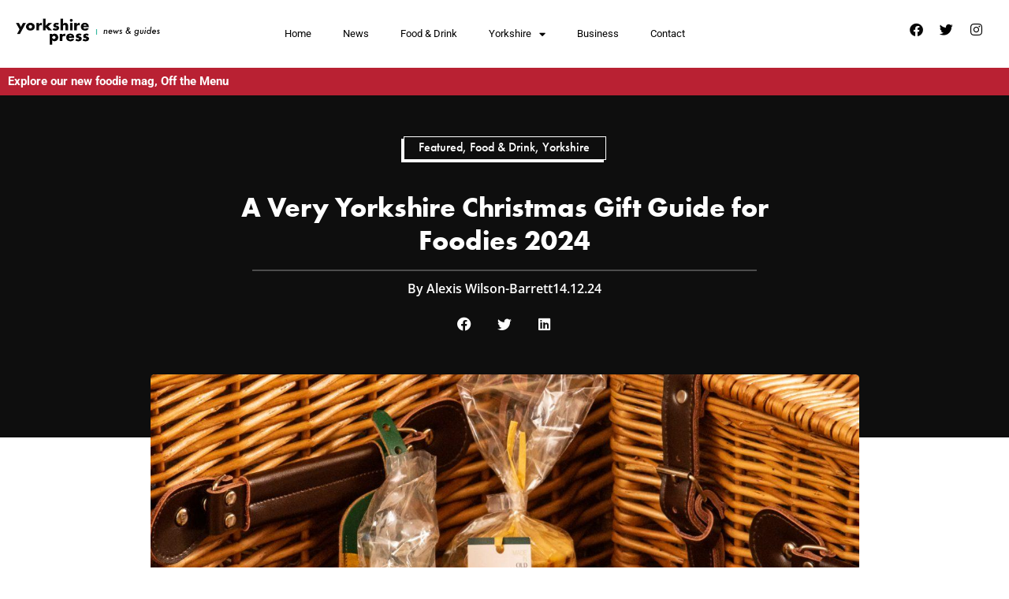

--- FILE ---
content_type: text/html; charset=UTF-8
request_url: https://theyorkshirepress.co.uk/featured/18-christmas-gift-ideas-for-foodies-our-2023-food-drink-gift-guide/
body_size: 28381
content:
<!doctype html>
<html lang="en-US" prefix="og: https://ogp.me/ns#">
<head>
<meta charset="UTF-8">
<meta name="viewport" content="width=device-width, initial-scale=1">
<link rel="profile" href="https://gmpg.org/xfn/11">
<!-- BEGIN: Simple Google Analytics Tracking Code -->
<script>
(function(i,s,o,g,r,a,m){i['GoogleAnalyticsObject']=r;i[r]=i[r]||function(){
(i[r].q=i[r].q||[]).push(arguments)},i[r].l=1*new Date();a=s.createElement(o),
m=s.getElementsByTagName(o)[0];a.async=1;a.src=g;m.parentNode.insertBefore(a,m)
})(window,document,'script','//www.google-analytics.com/analytics.js','ga');
ga('create', {"cookieDomain":"auto","trackingId":"UA-80327377-20"} );
ga('send', 'pageview');
</script>
<!-- END: Simple Google Analytics Tracking Code -->
<!-- Search Engine Optimization by Rank Math - https://rankmath.com/ -->
<title>A Very Yorkshire Christmas Gift Guide For Foodies 2024 - The Yorkshire Press</title>
<meta name="description" content="Welcome to our annual Food and Drink Christmas Gift Guide, celebrating some of the best artisan foodie brands in Yorkshire (with a couple of tasty treats from"/>
<meta name="robots" content="follow, index, max-snippet:-1, max-video-preview:-1, max-image-preview:large"/>
<link rel="canonical" href="https://theyorkshirepress.co.uk/featured/18-christmas-gift-ideas-for-foodies-our-2023-food-drink-gift-guide/" />
<meta property="og:locale" content="en_US" />
<meta property="og:type" content="article" />
<meta property="og:title" content="A Very Yorkshire Christmas Gift Guide For Foodies 2024 - The Yorkshire Press" />
<meta property="og:description" content="Welcome to our annual Food and Drink Christmas Gift Guide, celebrating some of the best artisan foodie brands in Yorkshire (with a couple of tasty treats from" />
<meta property="og:url" content="https://theyorkshirepress.co.uk/featured/18-christmas-gift-ideas-for-foodies-our-2023-food-drink-gift-guide/" />
<meta property="og:site_name" content="The Yorkshire Press" />
<meta property="article:section" content="Featured" />
<meta property="og:updated_time" content="2024-12-19T15:24:40+00:00" />
<meta property="og:image" content="https://theyorkshirepress.co.uk/wp-content/uploads/2023/12/MIO_Sept23_Hampers-2-scaled-1.jpg" />
<meta property="og:image:secure_url" content="https://theyorkshirepress.co.uk/wp-content/uploads/2023/12/MIO_Sept23_Hampers-2-scaled-1.jpg" />
<meta property="og:image:width" content="1280" />
<meta property="og:image:height" content="1600" />
<meta property="og:image:alt" content="A Very Yorkshire Christmas Gift Guide for Foodies 2024" />
<meta property="og:image:type" content="image/jpeg" />
<meta property="article:published_time" content="2024-12-14T14:43:00+00:00" />
<meta property="article:modified_time" content="2024-12-19T15:24:40+00:00" />
<meta name="twitter:card" content="summary_large_image" />
<meta name="twitter:title" content="A Very Yorkshire Christmas Gift Guide For Foodies 2024 - The Yorkshire Press" />
<meta name="twitter:description" content="Welcome to our annual Food and Drink Christmas Gift Guide, celebrating some of the best artisan foodie brands in Yorkshire (with a couple of tasty treats from" />
<meta name="twitter:image" content="https://theyorkshirepress.co.uk/wp-content/uploads/2023/12/MIO_Sept23_Hampers-2-scaled-1.jpg" />
<meta name="twitter:label1" content="Written by" />
<meta name="twitter:data1" content="Alexis Wilson-Barrett" />
<meta name="twitter:label2" content="Time to read" />
<meta name="twitter:data2" content="8 minutes" />
<script type="application/ld+json" class="rank-math-schema">{"@context":"https://schema.org","@graph":[{"@type":["NewsMediaOrganization","Organization"],"@id":"https://theyorkshirepress.co.uk/#organization","name":"The Yorkshire Press","url":"https://theyorkshirepress.co.uk"},{"@type":"WebSite","@id":"https://theyorkshirepress.co.uk/#website","url":"https://theyorkshirepress.co.uk","name":"The Yorkshire Press","publisher":{"@id":"https://theyorkshirepress.co.uk/#organization"},"inLanguage":"en-US"},{"@type":"ImageObject","@id":"https://theyorkshirepress.co.uk/wp-content/uploads/2023/12/MIO_Sept23_Hampers-2-scaled-1.jpg","url":"https://theyorkshirepress.co.uk/wp-content/uploads/2023/12/MIO_Sept23_Hampers-2-scaled-1.jpg","width":"1280","height":"1600","inLanguage":"en-US"},{"@type":"BreadcrumbList","@id":"https://theyorkshirepress.co.uk/featured/18-christmas-gift-ideas-for-foodies-our-2023-food-drink-gift-guide/#breadcrumb","itemListElement":[{"@type":"ListItem","position":"1","item":{"@id":"https://theyorkshirepress.co.uk","name":"Home"}},{"@type":"ListItem","position":"2","item":{"@id":"https://theyorkshirepress.co.uk/featured/18-christmas-gift-ideas-for-foodies-our-2023-food-drink-gift-guide/","name":"A Very Yorkshire Christmas Gift Guide for Foodies 2024"}}]},{"@type":"WebPage","@id":"https://theyorkshirepress.co.uk/featured/18-christmas-gift-ideas-for-foodies-our-2023-food-drink-gift-guide/#webpage","url":"https://theyorkshirepress.co.uk/featured/18-christmas-gift-ideas-for-foodies-our-2023-food-drink-gift-guide/","name":"A Very Yorkshire Christmas Gift Guide For Foodies 2024 - The Yorkshire Press","datePublished":"2024-12-14T14:43:00+00:00","dateModified":"2024-12-19T15:24:40+00:00","isPartOf":{"@id":"https://theyorkshirepress.co.uk/#website"},"primaryImageOfPage":{"@id":"https://theyorkshirepress.co.uk/wp-content/uploads/2023/12/MIO_Sept23_Hampers-2-scaled-1.jpg"},"inLanguage":"en-US","breadcrumb":{"@id":"https://theyorkshirepress.co.uk/featured/18-christmas-gift-ideas-for-foodies-our-2023-food-drink-gift-guide/#breadcrumb"}},{"@type":"Person","@id":"https://theyorkshirepress.co.uk/author/alexiswilson-barrett/","name":"Alexis Wilson-Barrett","url":"https://theyorkshirepress.co.uk/author/alexiswilson-barrett/","image":{"@type":"ImageObject","@id":"https://secure.gravatar.com/avatar/a08d211d2b8aca360cf80a498fbab584319cc75ab858c93d4fd97f45917d2452?s=96&amp;d=mm&amp;r=g","url":"https://secure.gravatar.com/avatar/a08d211d2b8aca360cf80a498fbab584319cc75ab858c93d4fd97f45917d2452?s=96&amp;d=mm&amp;r=g","caption":"Alexis Wilson-Barrett","inLanguage":"en-US"},"worksFor":{"@id":"https://theyorkshirepress.co.uk/#organization"}},{"@type":"BlogPosting","headline":"A Very Yorkshire Christmas Gift Guide For Foodies 2024 - The Yorkshire Press","datePublished":"2024-12-14T14:43:00+00:00","dateModified":"2024-12-19T15:24:40+00:00","author":{"@id":"https://theyorkshirepress.co.uk/author/alexiswilson-barrett/","name":"Alexis Wilson-Barrett"},"publisher":{"@id":"https://theyorkshirepress.co.uk/#organization"},"description":"Welcome to our annual Food and Drink Christmas Gift Guide, celebrating some of the best artisan foodie brands in Yorkshire (with a couple of tasty treats from","name":"A Very Yorkshire Christmas Gift Guide For Foodies 2024 - The Yorkshire Press","@id":"https://theyorkshirepress.co.uk/featured/18-christmas-gift-ideas-for-foodies-our-2023-food-drink-gift-guide/#richSnippet","isPartOf":{"@id":"https://theyorkshirepress.co.uk/featured/18-christmas-gift-ideas-for-foodies-our-2023-food-drink-gift-guide/#webpage"},"image":{"@id":"https://theyorkshirepress.co.uk/wp-content/uploads/2023/12/MIO_Sept23_Hampers-2-scaled-1.jpg"},"inLanguage":"en-US","mainEntityOfPage":{"@id":"https://theyorkshirepress.co.uk/featured/18-christmas-gift-ideas-for-foodies-our-2023-food-drink-gift-guide/#webpage"}}]}</script>
<!-- /Rank Math WordPress SEO plugin -->
<link rel="alternate" type="application/rss+xml" title="The Yorkshire Press &raquo; Feed" href="https://theyorkshirepress.co.uk/feed/" />
<link rel="alternate" type="application/rss+xml" title="The Yorkshire Press &raquo; Comments Feed" href="https://theyorkshirepress.co.uk/comments/feed/" />
<link rel="alternate" type="application/rss+xml" title="The Yorkshire Press &raquo; A Very Yorkshire Christmas Gift Guide for Foodies 2024 Comments Feed" href="https://theyorkshirepress.co.uk/featured/18-christmas-gift-ideas-for-foodies-our-2023-food-drink-gift-guide/feed/" />
<link rel="alternate" title="oEmbed (JSON)" type="application/json+oembed" href="https://theyorkshirepress.co.uk/wp-json/oembed/1.0/embed?url=https%3A%2F%2Ftheyorkshirepress.co.uk%2Ffeatured%2F18-christmas-gift-ideas-for-foodies-our-2023-food-drink-gift-guide%2F" />
<link rel="alternate" title="oEmbed (XML)" type="text/xml+oembed" href="https://theyorkshirepress.co.uk/wp-json/oembed/1.0/embed?url=https%3A%2F%2Ftheyorkshirepress.co.uk%2Ffeatured%2F18-christmas-gift-ideas-for-foodies-our-2023-food-drink-gift-guide%2F&#038;format=xml" />
<link rel="stylesheet" type="text/css" href="https://use.typekit.net/mpl3fqh.css"><style id='wp-img-auto-sizes-contain-inline-css'>
img:is([sizes=auto i],[sizes^="auto," i]){contain-intrinsic-size:3000px 1500px}
/*# sourceURL=wp-img-auto-sizes-contain-inline-css */
</style>
<!-- <link rel='stylesheet' id='wp-block-library-css' href='https://theyorkshirepress.co.uk/wp-includes/css/dist/block-library/style.min.css?ver=6.9' media='all' /> -->
<link rel="stylesheet" type="text/css" href="//theyorkshirepress.co.uk/wp-content/cache/wpfc-minified/g2ptgggm/hfnh8.css" media="all"/>
<style id='classic-theme-styles-inline-css'>
/*! This file is auto-generated */
.wp-block-button__link{color:#fff;background-color:#32373c;border-radius:9999px;box-shadow:none;text-decoration:none;padding:calc(.667em + 2px) calc(1.333em + 2px);font-size:1.125em}.wp-block-file__button{background:#32373c;color:#fff;text-decoration:none}
/*# sourceURL=/wp-includes/css/classic-themes.min.css */
</style>
<style id='rank-math-toc-block-style-inline-css'>
.wp-block-rank-math-toc-block nav ol{counter-reset:item}.wp-block-rank-math-toc-block nav ol li{display:block}.wp-block-rank-math-toc-block nav ol li:before{content:counters(item, ".") ". ";counter-increment:item}
/*# sourceURL=https://theyorkshirepress.co.uk/wp-content/plugins/seo-by-rank-math/includes/modules/schema/blocks/toc/assets/css/toc_list_style.css */
</style>
<style id='global-styles-inline-css'>
:root{--wp--preset--aspect-ratio--square: 1;--wp--preset--aspect-ratio--4-3: 4/3;--wp--preset--aspect-ratio--3-4: 3/4;--wp--preset--aspect-ratio--3-2: 3/2;--wp--preset--aspect-ratio--2-3: 2/3;--wp--preset--aspect-ratio--16-9: 16/9;--wp--preset--aspect-ratio--9-16: 9/16;--wp--preset--color--black: #000000;--wp--preset--color--cyan-bluish-gray: #abb8c3;--wp--preset--color--white: #ffffff;--wp--preset--color--pale-pink: #f78da7;--wp--preset--color--vivid-red: #cf2e2e;--wp--preset--color--luminous-vivid-orange: #ff6900;--wp--preset--color--luminous-vivid-amber: #fcb900;--wp--preset--color--light-green-cyan: #7bdcb5;--wp--preset--color--vivid-green-cyan: #00d084;--wp--preset--color--pale-cyan-blue: #8ed1fc;--wp--preset--color--vivid-cyan-blue: #0693e3;--wp--preset--color--vivid-purple: #9b51e0;--wp--preset--gradient--vivid-cyan-blue-to-vivid-purple: linear-gradient(135deg,rgb(6,147,227) 0%,rgb(155,81,224) 100%);--wp--preset--gradient--light-green-cyan-to-vivid-green-cyan: linear-gradient(135deg,rgb(122,220,180) 0%,rgb(0,208,130) 100%);--wp--preset--gradient--luminous-vivid-amber-to-luminous-vivid-orange: linear-gradient(135deg,rgb(252,185,0) 0%,rgb(255,105,0) 100%);--wp--preset--gradient--luminous-vivid-orange-to-vivid-red: linear-gradient(135deg,rgb(255,105,0) 0%,rgb(207,46,46) 100%);--wp--preset--gradient--very-light-gray-to-cyan-bluish-gray: linear-gradient(135deg,rgb(238,238,238) 0%,rgb(169,184,195) 100%);--wp--preset--gradient--cool-to-warm-spectrum: linear-gradient(135deg,rgb(74,234,220) 0%,rgb(151,120,209) 20%,rgb(207,42,186) 40%,rgb(238,44,130) 60%,rgb(251,105,98) 80%,rgb(254,248,76) 100%);--wp--preset--gradient--blush-light-purple: linear-gradient(135deg,rgb(255,206,236) 0%,rgb(152,150,240) 100%);--wp--preset--gradient--blush-bordeaux: linear-gradient(135deg,rgb(254,205,165) 0%,rgb(254,45,45) 50%,rgb(107,0,62) 100%);--wp--preset--gradient--luminous-dusk: linear-gradient(135deg,rgb(255,203,112) 0%,rgb(199,81,192) 50%,rgb(65,88,208) 100%);--wp--preset--gradient--pale-ocean: linear-gradient(135deg,rgb(255,245,203) 0%,rgb(182,227,212) 50%,rgb(51,167,181) 100%);--wp--preset--gradient--electric-grass: linear-gradient(135deg,rgb(202,248,128) 0%,rgb(113,206,126) 100%);--wp--preset--gradient--midnight: linear-gradient(135deg,rgb(2,3,129) 0%,rgb(40,116,252) 100%);--wp--preset--font-size--small: 13px;--wp--preset--font-size--medium: 20px;--wp--preset--font-size--large: 36px;--wp--preset--font-size--x-large: 42px;--wp--preset--spacing--20: 0.44rem;--wp--preset--spacing--30: 0.67rem;--wp--preset--spacing--40: 1rem;--wp--preset--spacing--50: 1.5rem;--wp--preset--spacing--60: 2.25rem;--wp--preset--spacing--70: 3.38rem;--wp--preset--spacing--80: 5.06rem;--wp--preset--shadow--natural: 6px 6px 9px rgba(0, 0, 0, 0.2);--wp--preset--shadow--deep: 12px 12px 50px rgba(0, 0, 0, 0.4);--wp--preset--shadow--sharp: 6px 6px 0px rgba(0, 0, 0, 0.2);--wp--preset--shadow--outlined: 6px 6px 0px -3px rgb(255, 255, 255), 6px 6px rgb(0, 0, 0);--wp--preset--shadow--crisp: 6px 6px 0px rgb(0, 0, 0);}:where(.is-layout-flex){gap: 0.5em;}:where(.is-layout-grid){gap: 0.5em;}body .is-layout-flex{display: flex;}.is-layout-flex{flex-wrap: wrap;align-items: center;}.is-layout-flex > :is(*, div){margin: 0;}body .is-layout-grid{display: grid;}.is-layout-grid > :is(*, div){margin: 0;}:where(.wp-block-columns.is-layout-flex){gap: 2em;}:where(.wp-block-columns.is-layout-grid){gap: 2em;}:where(.wp-block-post-template.is-layout-flex){gap: 1.25em;}:where(.wp-block-post-template.is-layout-grid){gap: 1.25em;}.has-black-color{color: var(--wp--preset--color--black) !important;}.has-cyan-bluish-gray-color{color: var(--wp--preset--color--cyan-bluish-gray) !important;}.has-white-color{color: var(--wp--preset--color--white) !important;}.has-pale-pink-color{color: var(--wp--preset--color--pale-pink) !important;}.has-vivid-red-color{color: var(--wp--preset--color--vivid-red) !important;}.has-luminous-vivid-orange-color{color: var(--wp--preset--color--luminous-vivid-orange) !important;}.has-luminous-vivid-amber-color{color: var(--wp--preset--color--luminous-vivid-amber) !important;}.has-light-green-cyan-color{color: var(--wp--preset--color--light-green-cyan) !important;}.has-vivid-green-cyan-color{color: var(--wp--preset--color--vivid-green-cyan) !important;}.has-pale-cyan-blue-color{color: var(--wp--preset--color--pale-cyan-blue) !important;}.has-vivid-cyan-blue-color{color: var(--wp--preset--color--vivid-cyan-blue) !important;}.has-vivid-purple-color{color: var(--wp--preset--color--vivid-purple) !important;}.has-black-background-color{background-color: var(--wp--preset--color--black) !important;}.has-cyan-bluish-gray-background-color{background-color: var(--wp--preset--color--cyan-bluish-gray) !important;}.has-white-background-color{background-color: var(--wp--preset--color--white) !important;}.has-pale-pink-background-color{background-color: var(--wp--preset--color--pale-pink) !important;}.has-vivid-red-background-color{background-color: var(--wp--preset--color--vivid-red) !important;}.has-luminous-vivid-orange-background-color{background-color: var(--wp--preset--color--luminous-vivid-orange) !important;}.has-luminous-vivid-amber-background-color{background-color: var(--wp--preset--color--luminous-vivid-amber) !important;}.has-light-green-cyan-background-color{background-color: var(--wp--preset--color--light-green-cyan) !important;}.has-vivid-green-cyan-background-color{background-color: var(--wp--preset--color--vivid-green-cyan) !important;}.has-pale-cyan-blue-background-color{background-color: var(--wp--preset--color--pale-cyan-blue) !important;}.has-vivid-cyan-blue-background-color{background-color: var(--wp--preset--color--vivid-cyan-blue) !important;}.has-vivid-purple-background-color{background-color: var(--wp--preset--color--vivid-purple) !important;}.has-black-border-color{border-color: var(--wp--preset--color--black) !important;}.has-cyan-bluish-gray-border-color{border-color: var(--wp--preset--color--cyan-bluish-gray) !important;}.has-white-border-color{border-color: var(--wp--preset--color--white) !important;}.has-pale-pink-border-color{border-color: var(--wp--preset--color--pale-pink) !important;}.has-vivid-red-border-color{border-color: var(--wp--preset--color--vivid-red) !important;}.has-luminous-vivid-orange-border-color{border-color: var(--wp--preset--color--luminous-vivid-orange) !important;}.has-luminous-vivid-amber-border-color{border-color: var(--wp--preset--color--luminous-vivid-amber) !important;}.has-light-green-cyan-border-color{border-color: var(--wp--preset--color--light-green-cyan) !important;}.has-vivid-green-cyan-border-color{border-color: var(--wp--preset--color--vivid-green-cyan) !important;}.has-pale-cyan-blue-border-color{border-color: var(--wp--preset--color--pale-cyan-blue) !important;}.has-vivid-cyan-blue-border-color{border-color: var(--wp--preset--color--vivid-cyan-blue) !important;}.has-vivid-purple-border-color{border-color: var(--wp--preset--color--vivid-purple) !important;}.has-vivid-cyan-blue-to-vivid-purple-gradient-background{background: var(--wp--preset--gradient--vivid-cyan-blue-to-vivid-purple) !important;}.has-light-green-cyan-to-vivid-green-cyan-gradient-background{background: var(--wp--preset--gradient--light-green-cyan-to-vivid-green-cyan) !important;}.has-luminous-vivid-amber-to-luminous-vivid-orange-gradient-background{background: var(--wp--preset--gradient--luminous-vivid-amber-to-luminous-vivid-orange) !important;}.has-luminous-vivid-orange-to-vivid-red-gradient-background{background: var(--wp--preset--gradient--luminous-vivid-orange-to-vivid-red) !important;}.has-very-light-gray-to-cyan-bluish-gray-gradient-background{background: var(--wp--preset--gradient--very-light-gray-to-cyan-bluish-gray) !important;}.has-cool-to-warm-spectrum-gradient-background{background: var(--wp--preset--gradient--cool-to-warm-spectrum) !important;}.has-blush-light-purple-gradient-background{background: var(--wp--preset--gradient--blush-light-purple) !important;}.has-blush-bordeaux-gradient-background{background: var(--wp--preset--gradient--blush-bordeaux) !important;}.has-luminous-dusk-gradient-background{background: var(--wp--preset--gradient--luminous-dusk) !important;}.has-pale-ocean-gradient-background{background: var(--wp--preset--gradient--pale-ocean) !important;}.has-electric-grass-gradient-background{background: var(--wp--preset--gradient--electric-grass) !important;}.has-midnight-gradient-background{background: var(--wp--preset--gradient--midnight) !important;}.has-small-font-size{font-size: var(--wp--preset--font-size--small) !important;}.has-medium-font-size{font-size: var(--wp--preset--font-size--medium) !important;}.has-large-font-size{font-size: var(--wp--preset--font-size--large) !important;}.has-x-large-font-size{font-size: var(--wp--preset--font-size--x-large) !important;}
:where(.wp-block-post-template.is-layout-flex){gap: 1.25em;}:where(.wp-block-post-template.is-layout-grid){gap: 1.25em;}
:where(.wp-block-term-template.is-layout-flex){gap: 1.25em;}:where(.wp-block-term-template.is-layout-grid){gap: 1.25em;}
:where(.wp-block-columns.is-layout-flex){gap: 2em;}:where(.wp-block-columns.is-layout-grid){gap: 2em;}
:root :where(.wp-block-pullquote){font-size: 1.5em;line-height: 1.6;}
/*# sourceURL=global-styles-inline-css */
</style>
<!-- <link rel='stylesheet' id='titan-adminbar-styles-css' href='https://theyorkshirepress.co.uk/wp-content/plugins/anti-spam/assets/css/admin-bar.css?ver=7.4.0' media='all' /> -->
<!-- <link rel='stylesheet' id='subscriptions-for-woocommerce-css' href='https://theyorkshirepress.co.uk/wp-content/plugins/subscriptions-for-woocommerce/public/css/subscriptions-for-woocommerce-public.css?ver=1.8.3' media='all' /> -->
<!-- <link rel='stylesheet' id='woocommerce-layout-css' href='https://theyorkshirepress.co.uk/wp-content/plugins/woocommerce/assets/css/woocommerce-layout.css?ver=9.8.6' media='all' /> -->
<link rel="stylesheet" type="text/css" href="//theyorkshirepress.co.uk/wp-content/cache/wpfc-minified/1pe76f1o/hfnh8.css" media="all"/>
<!-- <link rel='stylesheet' id='woocommerce-smallscreen-css' href='https://theyorkshirepress.co.uk/wp-content/plugins/woocommerce/assets/css/woocommerce-smallscreen.css?ver=9.8.6' media='only screen and (max-width: 768px)' /> -->
<link rel="stylesheet" type="text/css" href="//theyorkshirepress.co.uk/wp-content/cache/wpfc-minified/dfz94ffw/hfnh8.css" media="only screen and (max-width: 768px)"/>
<!-- <link rel='stylesheet' id='woocommerce-general-css' href='https://theyorkshirepress.co.uk/wp-content/plugins/woocommerce/assets/css/woocommerce.css?ver=9.8.6' media='all' /> -->
<link rel="stylesheet" type="text/css" href="//theyorkshirepress.co.uk/wp-content/cache/wpfc-minified/k9v2p9nl/hfnh8.css" media="all"/>
<style id='woocommerce-inline-inline-css'>
.woocommerce form .form-row .required { visibility: visible; }
/*# sourceURL=woocommerce-inline-inline-css */
</style>
<!-- <link rel='stylesheet' id='search-filter-plugin-styles-css' href='https://theyorkshirepress.co.uk/wp-content/plugins/search-filter-pro/public/assets/css/search-filter.min.css?ver=2.5.16' media='all' /> -->
<!-- <link rel='stylesheet' id='brands-styles-css' href='https://theyorkshirepress.co.uk/wp-content/plugins/woocommerce/assets/css/brands.css?ver=9.8.6' media='all' /> -->
<!-- <link rel='stylesheet' id='hello-elementor-css' href='https://theyorkshirepress.co.uk/wp-content/themes/hello-elementor/style.min.css?ver=2.9.0' media='all' /> -->
<!-- <link rel='stylesheet' id='hello-elementor-theme-style-css' href='https://theyorkshirepress.co.uk/wp-content/themes/hello-elementor/theme.min.css?ver=2.9.0' media='all' /> -->
<!-- <link rel='stylesheet' id='elementor-frontend-css' href='https://theyorkshirepress.co.uk/wp-content/plugins/elementor/assets/css/frontend.min.css?ver=3.34.2' media='all' /> -->
<!-- <link rel='stylesheet' id='widget-nav-menu-css' href='https://theyorkshirepress.co.uk/wp-content/plugins/elementor-pro/assets/css/widget-nav-menu.min.css?ver=3.34.0' media='all' /> -->
<!-- <link rel='stylesheet' id='widget-image-css' href='https://theyorkshirepress.co.uk/wp-content/plugins/elementor/assets/css/widget-image.min.css?ver=3.34.2' media='all' /> -->
<!-- <link rel='stylesheet' id='widget-social-icons-css' href='https://theyorkshirepress.co.uk/wp-content/plugins/elementor/assets/css/widget-social-icons.min.css?ver=3.34.2' media='all' /> -->
<!-- <link rel='stylesheet' id='e-apple-webkit-css' href='https://theyorkshirepress.co.uk/wp-content/plugins/elementor/assets/css/conditionals/apple-webkit.min.css?ver=3.34.2' media='all' /> -->
<!-- <link rel='stylesheet' id='e-sticky-css' href='https://theyorkshirepress.co.uk/wp-content/plugins/elementor-pro/assets/css/modules/sticky.min.css?ver=3.34.0' media='all' /> -->
<!-- <link rel='stylesheet' id='widget-heading-css' href='https://theyorkshirepress.co.uk/wp-content/plugins/elementor/assets/css/widget-heading.min.css?ver=3.34.2' media='all' /> -->
<!-- <link rel='stylesheet' id='widget-form-css' href='https://theyorkshirepress.co.uk/wp-content/plugins/elementor-pro/assets/css/widget-form.min.css?ver=3.34.0' media='all' /> -->
<!-- <link rel='stylesheet' id='widget-divider-css' href='https://theyorkshirepress.co.uk/wp-content/plugins/elementor/assets/css/widget-divider.min.css?ver=3.34.2' media='all' /> -->
<!-- <link rel='stylesheet' id='widget-post-info-css' href='https://theyorkshirepress.co.uk/wp-content/plugins/elementor-pro/assets/css/widget-post-info.min.css?ver=3.34.0' media='all' /> -->
<!-- <link rel='stylesheet' id='widget-icon-list-css' href='https://theyorkshirepress.co.uk/wp-content/plugins/elementor/assets/css/widget-icon-list.min.css?ver=3.34.2' media='all' /> -->
<!-- <link rel='stylesheet' id='elementor-icons-shared-0-css' href='https://theyorkshirepress.co.uk/wp-content/plugins/elementor/assets/lib/font-awesome/css/fontawesome.min.css?ver=5.15.3' media='all' /> -->
<!-- <link rel='stylesheet' id='elementor-icons-fa-regular-css' href='https://theyorkshirepress.co.uk/wp-content/plugins/elementor/assets/lib/font-awesome/css/regular.min.css?ver=5.15.3' media='all' /> -->
<!-- <link rel='stylesheet' id='elementor-icons-fa-solid-css' href='https://theyorkshirepress.co.uk/wp-content/plugins/elementor/assets/lib/font-awesome/css/solid.min.css?ver=5.15.3' media='all' /> -->
<!-- <link rel='stylesheet' id='widget-share-buttons-css' href='https://theyorkshirepress.co.uk/wp-content/plugins/elementor-pro/assets/css/widget-share-buttons.min.css?ver=3.34.0' media='all' /> -->
<!-- <link rel='stylesheet' id='elementor-icons-fa-brands-css' href='https://theyorkshirepress.co.uk/wp-content/plugins/elementor/assets/lib/font-awesome/css/brands.min.css?ver=5.15.3' media='all' /> -->
<!-- <link rel='stylesheet' id='widget-spacer-css' href='https://theyorkshirepress.co.uk/wp-content/plugins/elementor/assets/css/widget-spacer.min.css?ver=3.34.2' media='all' /> -->
<!-- <link rel='stylesheet' id='widget-posts-css' href='https://theyorkshirepress.co.uk/wp-content/plugins/elementor-pro/assets/css/widget-posts.min.css?ver=3.34.0' media='all' /> -->
<!-- <link rel='stylesheet' id='e-animation-slideInRight-css' href='https://theyorkshirepress.co.uk/wp-content/plugins/elementor/assets/lib/animations/styles/slideInRight.min.css?ver=3.34.2' media='all' /> -->
<!-- <link rel='stylesheet' id='e-popup-css' href='https://theyorkshirepress.co.uk/wp-content/plugins/elementor-pro/assets/css/conditionals/popup.min.css?ver=3.34.0' media='all' /> -->
<!-- <link rel='stylesheet' id='elementor-icons-css' href='https://theyorkshirepress.co.uk/wp-content/plugins/elementor/assets/lib/eicons/css/elementor-icons.min.css?ver=5.46.0' media='all' /> -->
<link rel="stylesheet" type="text/css" href="//theyorkshirepress.co.uk/wp-content/cache/wpfc-minified/nj1gnku/hfnhx.css" media="all"/>
<link rel='stylesheet' id='elementor-post-12649-css' href='https://theyorkshirepress.co.uk/wp-content/uploads/elementor/css/post-12649.css?ver=1768930950' media='all' />
<!-- <link rel='stylesheet' id='font-awesome-5-all-css' href='https://theyorkshirepress.co.uk/wp-content/plugins/elementor/assets/lib/font-awesome/css/all.min.css?ver=3.34.2' media='all' /> -->
<!-- <link rel='stylesheet' id='font-awesome-4-shim-css' href='https://theyorkshirepress.co.uk/wp-content/plugins/elementor/assets/lib/font-awesome/css/v4-shims.min.css?ver=3.34.2' media='all' /> -->
<link rel="stylesheet" type="text/css" href="//theyorkshirepress.co.uk/wp-content/cache/wpfc-minified/8kvds7ax/hfnh8.css" media="all"/>
<link rel='stylesheet' id='elementor-post-23152-css' href='https://theyorkshirepress.co.uk/wp-content/uploads/elementor/css/post-23152.css?ver=1768930951' media='all' />
<link rel='stylesheet' id='elementor-post-13165-css' href='https://theyorkshirepress.co.uk/wp-content/uploads/elementor/css/post-13165.css?ver=1768930951' media='all' />
<link rel='stylesheet' id='elementor-post-23246-css' href='https://theyorkshirepress.co.uk/wp-content/uploads/elementor/css/post-23246.css?ver=1768930977' media='all' />
<link rel='stylesheet' id='elementor-post-11791-css' href='https://theyorkshirepress.co.uk/wp-content/uploads/elementor/css/post-11791.css?ver=1768930951' media='all' />
<!-- <link rel='stylesheet' id='ecs-styles-css' href='https://theyorkshirepress.co.uk/wp-content/plugins/ele-custom-skin/assets/css/ecs-style.css?ver=3.1.9' media='all' /> -->
<!-- <link rel='stylesheet' id='elementor-gf-local-tinos-css' href='https://theyorkshirepress.co.uk/wp-content/uploads/elementor/google-fonts/css/tinos.css?ver=1742319737' media='all' /> -->
<!-- <link rel='stylesheet' id='elementor-gf-local-robotoslab-css' href='https://theyorkshirepress.co.uk/wp-content/uploads/elementor/google-fonts/css/robotoslab.css?ver=1742319739' media='all' /> -->
<!-- <link rel='stylesheet' id='elementor-gf-local-roboto-css' href='https://theyorkshirepress.co.uk/wp-content/uploads/elementor/google-fonts/css/roboto.css?ver=1742319744' media='all' /> -->
<!-- <link rel='stylesheet' id='elementor-gf-local-montserrat-css' href='https://theyorkshirepress.co.uk/wp-content/uploads/elementor/google-fonts/css/montserrat.css?ver=1742319746' media='all' /> -->
<!-- <link rel='stylesheet' id='elementor-gf-local-opensans-css' href='https://theyorkshirepress.co.uk/wp-content/uploads/elementor/google-fonts/css/opensans.css?ver=1742319750' media='all' /> -->
<!-- <link rel='stylesheet' id='elementor-gf-local-lato-css' href='https://theyorkshirepress.co.uk/wp-content/uploads/elementor/google-fonts/css/lato.css?ver=1742319776' media='all' /> -->
<link rel="stylesheet" type="text/css" href="//theyorkshirepress.co.uk/wp-content/cache/wpfc-minified/qskmhx05/hfnhx.css" media="all"/>
<script src='//theyorkshirepress.co.uk/wp-content/cache/wpfc-minified/6oknrq41/hfnh8.js' type="text/javascript"></script>
<!-- <script src="https://theyorkshirepress.co.uk/wp-includes/js/jquery/jquery.min.js?ver=3.7.1" id="jquery-core-js"></script> -->
<!-- <script src="https://theyorkshirepress.co.uk/wp-includes/js/jquery/jquery-migrate.min.js?ver=3.4.1" id="jquery-migrate-js"></script> -->
<script id="subscriptions-for-woocommerce-js-extra">
var sfw_public_param = {"ajaxurl":"https://theyorkshirepress.co.uk/wp-admin/admin-ajax.php","cart_url":"https://theyorkshirepress.co.uk","sfw_public_nonce":"55da56bc83"};
//# sourceURL=subscriptions-for-woocommerce-js-extra
</script>
<script src='//theyorkshirepress.co.uk/wp-content/cache/wpfc-minified/6v8m842s/hfnh8.js' type="text/javascript"></script>
<!-- <script src="https://theyorkshirepress.co.uk/wp-content/plugins/subscriptions-for-woocommerce/public/js/subscriptions-for-woocommerce-public.js?ver=1.8.3" id="subscriptions-for-woocommerce-js"></script> -->
<!-- <script src="https://theyorkshirepress.co.uk/wp-content/plugins/woocommerce/assets/js/jquery-blockui/jquery.blockUI.min.js?ver=2.7.0-wc.9.8.6" id="jquery-blockui-js" defer data-wp-strategy="defer"></script> -->
<script id="wc-add-to-cart-js-extra">
var wc_add_to_cart_params = {"ajax_url":"/wp-admin/admin-ajax.php","wc_ajax_url":"/?wc-ajax=%%endpoint%%","i18n_view_cart":"View cart","cart_url":"https://theyorkshirepress.co.uk","is_cart":"","cart_redirect_after_add":"no"};
//# sourceURL=wc-add-to-cart-js-extra
</script>
<script src='//theyorkshirepress.co.uk/wp-content/cache/wpfc-minified/e612st4l/hfnh8.js' type="text/javascript"></script>
<!-- <script src="https://theyorkshirepress.co.uk/wp-content/plugins/woocommerce/assets/js/frontend/add-to-cart.min.js?ver=9.8.6" id="wc-add-to-cart-js" defer data-wp-strategy="defer"></script> -->
<!-- <script src="https://theyorkshirepress.co.uk/wp-content/plugins/woocommerce/assets/js/js-cookie/js.cookie.min.js?ver=2.1.4-wc.9.8.6" id="js-cookie-js" defer data-wp-strategy="defer"></script> -->
<script id="woocommerce-js-extra">
var woocommerce_params = {"ajax_url":"/wp-admin/admin-ajax.php","wc_ajax_url":"/?wc-ajax=%%endpoint%%","i18n_password_show":"Show password","i18n_password_hide":"Hide password"};
//# sourceURL=woocommerce-js-extra
</script>
<script src='//theyorkshirepress.co.uk/wp-content/cache/wpfc-minified/fiag5b2/hfnh8.js' type="text/javascript"></script>
<!-- <script src="https://theyorkshirepress.co.uk/wp-content/plugins/woocommerce/assets/js/frontend/woocommerce.min.js?ver=9.8.6" id="woocommerce-js" defer data-wp-strategy="defer"></script> -->
<script id="search-filter-plugin-build-js-extra">
var SF_LDATA = {"ajax_url":"https://theyorkshirepress.co.uk/wp-admin/admin-ajax.php","home_url":"https://theyorkshirepress.co.uk/","extensions":["search-filter-elementor"]};
//# sourceURL=search-filter-plugin-build-js-extra
</script>
<script src='//theyorkshirepress.co.uk/wp-content/cache/wpfc-minified/qkthnl/hfnh8.js' type="text/javascript"></script>
<!-- <script src="https://theyorkshirepress.co.uk/wp-content/plugins/search-filter-pro/public/assets/js/search-filter-build.min.js?ver=2.5.16" id="search-filter-plugin-build-js"></script> -->
<!-- <script src="https://theyorkshirepress.co.uk/wp-content/plugins/search-filter-pro/public/assets/js/chosen.jquery.min.js?ver=2.5.16" id="search-filter-plugin-chosen-js"></script> -->
<script id="search-filter-elementor-js-extra">
var SFE_DATA = {"ajax_url":"https://theyorkshirepress.co.uk/wp-admin/admin-ajax.php","home_url":"https://theyorkshirepress.co.uk/"};
//# sourceURL=search-filter-elementor-js-extra
</script>
<script src='//theyorkshirepress.co.uk/wp-content/cache/wpfc-minified/qua5p51z/hfnh8.js' type="text/javascript"></script>
<!-- <script src="https://theyorkshirepress.co.uk/wp-content/plugins/search-filter-elementor/assets/v2/js/search-filter-elementor.js?ver=1.3.3" id="search-filter-elementor-js"></script> -->
<!-- <script src="https://theyorkshirepress.co.uk/wp-content/plugins/elementor/assets/lib/font-awesome/js/v4-shims.min.js?ver=3.34.2" id="font-awesome-4-shim-js"></script> -->
<script id="ecs_ajax_load-js-extra">
var ecs_ajax_params = {"ajaxurl":"https://theyorkshirepress.co.uk/wp-admin/admin-ajax.php","posts":"{\"page\":0,\"name\":\"18-christmas-gift-ideas-for-foodies-our-2023-food-drink-gift-guide\",\"category_name\":\"featured\",\"error\":\"\",\"m\":\"\",\"p\":0,\"post_parent\":\"\",\"subpost\":\"\",\"subpost_id\":\"\",\"attachment\":\"\",\"attachment_id\":0,\"pagename\":\"\",\"page_id\":0,\"second\":\"\",\"minute\":\"\",\"hour\":\"\",\"day\":0,\"monthnum\":0,\"year\":0,\"w\":0,\"tag\":\"\",\"cat\":\"\",\"tag_id\":\"\",\"author\":\"\",\"author_name\":\"\",\"feed\":\"\",\"tb\":\"\",\"paged\":0,\"meta_key\":\"\",\"meta_value\":\"\",\"preview\":\"\",\"s\":\"\",\"sentence\":\"\",\"title\":\"\",\"fields\":\"all\",\"menu_order\":\"\",\"embed\":\"\",\"category__in\":[],\"category__not_in\":[],\"category__and\":[],\"post__in\":[],\"post__not_in\":[],\"post_name__in\":[],\"tag__in\":[],\"tag__not_in\":[],\"tag__and\":[],\"tag_slug__in\":[],\"tag_slug__and\":[],\"post_parent__in\":[],\"post_parent__not_in\":[],\"author__in\":[],\"author__not_in\":[],\"search_columns\":[],\"ignore_sticky_posts\":false,\"suppress_filters\":false,\"cache_results\":true,\"update_post_term_cache\":true,\"update_menu_item_cache\":false,\"lazy_load_term_meta\":true,\"update_post_meta_cache\":true,\"post_type\":\"\",\"posts_per_page\":10,\"nopaging\":false,\"comments_per_page\":\"50\",\"no_found_rows\":false,\"order\":\"DESC\"}"};
//# sourceURL=ecs_ajax_load-js-extra
</script>
<script src='//theyorkshirepress.co.uk/wp-content/cache/wpfc-minified/37uhpso/hfnh8.js' type="text/javascript"></script>
<!-- <script src="https://theyorkshirepress.co.uk/wp-content/plugins/ele-custom-skin/assets/js/ecs_ajax_pagination.js?ver=3.1.9" id="ecs_ajax_load-js"></script> -->
<!-- <script src="https://theyorkshirepress.co.uk/wp-content/plugins/ele-custom-skin/assets/js/ecs.js?ver=3.1.9" id="ecs-script-js"></script> -->
<link rel="https://api.w.org/" href="https://theyorkshirepress.co.uk/wp-json/" /><link rel="alternate" title="JSON" type="application/json" href="https://theyorkshirepress.co.uk/wp-json/wp/v2/posts/28672" /><link rel="EditURI" type="application/rsd+xml" title="RSD" href="https://theyorkshirepress.co.uk/xmlrpc.php?rsd" />
<meta name="generator" content="WordPress 6.9" />
<link rel='shortlink' href='https://theyorkshirepress.co.uk/?p=28672' />
<!-- Markup (JSON-LD) structured in schema.org ver.4.8.1 START -->
<script type="application/ld+json">
{
"@context": "https://schema.org",
"@type": "BreadcrumbList",
"itemListElement": [
{
"@type": "ListItem",
"position": 1,
"item": {
"@id": "https://theyorkshirepress.co.uk",
"name": "TheYorkshirepress"
}
},
{
"@type": "ListItem",
"position": 2,
"item": {
"@id": "https://theyorkshirepress.co.uk/featured/",
"name": "Featured"
}
},
{
"@type": "ListItem",
"position": 3,
"item": {
"@id": "https://theyorkshirepress.co.uk/featured/18-christmas-gift-ideas-for-foodies-our-2023-food-drink-gift-guide/",
"name": "A Very Yorkshire Christmas Gift Guide for Foodies 2024"
}
}
]
}
</script>
<script type="application/ld+json">
{
"@context": "https://schema.org",
"@type": "SiteNavigationElement",
"name": [
"Home",
"News",
"Food &amp; Drink",
"Yorkshire",
"West Yorkshire",
"Leeds Guide",
"Bradford Guide",
"Saltaire",
"Ilkley",
"Haworth",
"Halifax",
"North Yorkshire",
"York",
"Whitby",
"Skipton",
"Harrogate",
"Malham",
"South Yorkshire",
"Sheffield",
"Business",
"Contact"
],
"url": [
"https://theyorkshirepress.co.uk/home/",
"https://theyorkshirepress.co.uk/news/",
"https://theyorkshirepress.co.uk/food-drink/",
"https://theyorkshirepress.co.uk/york-3/",
"",
"https://theyorkshirepress.co.uk/leeds-guide/",
"https://theyorkshirepress.co.uk/bradford/",
"https://theyorkshirepress.co.uk/saltaire/",
"https://theyorkshirepress.co.uk/ilkley/",
"https://theyorkshirepress.co.uk/haworth/",
"https://theyorkshirepress.co.uk/halifax/",
"https://theyorkshirepress.co.uk/north-yorkshire/",
"https://theyorkshirepress.co.uk/york/",
"https://theyorkshirepress.co.uk/whitby/",
"https://theyorkshirepress.co.uk/skipton/",
"https://theyorkshirepress.co.uk/harrogate/",
"https://theyorkshirepress.co.uk/malham/",
"#",
"https://theyorkshirepress.co.uk/sheffield-guide/",
"/yorkshire-business",
"https://theyorkshirepress.co.uk/contact/"
]
}
</script>
<script type="application/ld+json">
{
"@context": "https://schema.org",
"@type": "Article",
"mainEntityOfPage": {
"@type": "WebPage",
"@id": "https://theyorkshirepress.co.uk/featured/18-christmas-gift-ideas-for-foodies-our-2023-food-drink-gift-guide/"
},
"headline": "A Very Yorkshire Christmas Gift Guide for Foodies 2024",
"datePublished": "2024-12-14T14:43:00+0000",
"dateModified": "2024-12-19T15:24:40+0000",
"author": {
"@type": "Person",
"name": "Alexis Wilson-Barrett"
},
"description": "Welcome to our annual Food and Drink Christmas Gift Guide, celebrating some of the best artisan foodie brands ",
"image": {
"@type": "ImageObject",
"url": "https://theyorkshirepress.co.uk/wp-content/uploads/2023/12/MIO_Sept23_Hampers-2-scaled-1.jpg",
"width": 1280,
"height": 1600
},
"publisher": {
"@type": "Organization",
"name": "The Yorkshire Press",
"logo": {
"@type": "ImageObject",
"url": "https://theyorkshirepress.co.uk/wp-content/uploads/2018/07/The-Yorkshire-Press-Logo.png",
"width": 862,
"height": 138
}
}
}
</script>
<!-- Markup (JSON-LD) structured in schema.org END -->
<noscript><style>.woocommerce-product-gallery{ opacity: 1 !important; }</style></noscript>
<meta name="generator" content="Elementor 3.34.2; settings: css_print_method-external, google_font-enabled, font_display-auto">
<style>
.e-con.e-parent:nth-of-type(n+4):not(.e-lazyloaded):not(.e-no-lazyload),
.e-con.e-parent:nth-of-type(n+4):not(.e-lazyloaded):not(.e-no-lazyload) * {
background-image: none !important;
}
@media screen and (max-height: 1024px) {
.e-con.e-parent:nth-of-type(n+3):not(.e-lazyloaded):not(.e-no-lazyload),
.e-con.e-parent:nth-of-type(n+3):not(.e-lazyloaded):not(.e-no-lazyload) * {
background-image: none !important;
}
}
@media screen and (max-height: 640px) {
.e-con.e-parent:nth-of-type(n+2):not(.e-lazyloaded):not(.e-no-lazyload),
.e-con.e-parent:nth-of-type(n+2):not(.e-lazyloaded):not(.e-no-lazyload) * {
background-image: none !important;
}
}
</style>
<script id="google_gtagjs" src="https://www.googletagmanager.com/gtag/js?id=G-E87YG7SVNC" async></script>
<script id="google_gtagjs-inline">
window.dataLayer = window.dataLayer || [];function gtag(){dataLayer.push(arguments);}gtag('js', new Date());gtag('config', 'G-E87YG7SVNC', {} );
</script>
<link rel="icon" href="https://theyorkshirepress.co.uk/wp-content/uploads/2023/05/cropped-Group-108@2x.png" sizes="32x32" />
<link rel="icon" href="https://theyorkshirepress.co.uk/wp-content/uploads/2023/05/cropped-Group-108@2x.png" sizes="192x192" />
<link rel="apple-touch-icon" href="https://theyorkshirepress.co.uk/wp-content/uploads/2023/05/cropped-Group-108@2x.png" />
<meta name="msapplication-TileImage" content="https://theyorkshirepress.co.uk/wp-content/uploads/2023/05/cropped-Group-108@2x.png" />
<style id="wp-custom-css">
.broken_link, a.broken_link {
text-decoration: none;
}		</style>
</head>
<body data-rsssl=1 class="wp-singular post-template-default single single-post postid-28672 single-format-standard wp-theme-hello-elementor theme-hello-elementor woocommerce-no-js elementor-default elementor-kit-12649 elementor-page-23245 elementor-page-10985 elementor-page-23246">
<a class="skip-link screen-reader-text" href="#content">Skip to content</a>
<header data-elementor-type="header" data-elementor-id="23152" class="elementor elementor-23152 elementor-location-header" data-elementor-post-type="elementor_library">
<div class="elementor-element elementor-element-a3781ab elementor-hidden-desktop e-flex e-con-boxed e-con e-parent" data-id="a3781ab" data-element_type="container" data-settings="{&quot;background_background&quot;:&quot;classic&quot;}">
<div class="e-con-inner">
<div class="elementor-element elementor-element-eb00b6b e-con-full e-flex e-con e-child" data-id="eb00b6b" data-element_type="container">
<div class="elementor-element elementor-element-98b495a elementor-nav-menu__align-center elementor-nav-menu--stretch elementor-nav-menu--dropdown-tablet elementor-nav-menu__text-align-aside elementor-nav-menu--toggle elementor-nav-menu--burger elementor-widget elementor-widget-nav-menu" data-id="98b495a" data-element_type="widget" data-settings="{&quot;full_width&quot;:&quot;stretch&quot;,&quot;layout&quot;:&quot;horizontal&quot;,&quot;submenu_icon&quot;:{&quot;value&quot;:&quot;&lt;i class=\&quot;fas fa-caret-down\&quot; aria-hidden=\&quot;true\&quot;&gt;&lt;\/i&gt;&quot;,&quot;library&quot;:&quot;fa-solid&quot;},&quot;toggle&quot;:&quot;burger&quot;}" data-widget_type="nav-menu.default">
<div class="elementor-widget-container">
<nav aria-label="Menu" class="elementor-nav-menu--main elementor-nav-menu__container elementor-nav-menu--layout-horizontal e--pointer-underline e--animation-fade">
<ul id="menu-1-98b495a" class="elementor-nav-menu"><li class="menu-item menu-item-type-post_type menu-item-object-page menu-item-56"><a href="https://theyorkshirepress.co.uk/home/" class="elementor-item">Home</a></li>
<li class="menu-item menu-item-type-taxonomy menu-item-object-category menu-item-11934"><a href="https://theyorkshirepress.co.uk/news/" class="elementor-item">News</a></li>
<li class="menu-item menu-item-type-taxonomy menu-item-object-category current-post-ancestor current-menu-parent current-post-parent menu-item-13250"><a href="https://theyorkshirepress.co.uk/food-drink/" class="elementor-item">Food &amp; Drink</a></li>
<li class="menu-item menu-item-type-post_type menu-item-object-page menu-item-has-children menu-item-13589"><a href="https://theyorkshirepress.co.uk/york-3/" class="elementor-item">Yorkshire</a>
<ul class="sub-menu elementor-nav-menu--dropdown">
<li class="menu-item menu-item-type-custom menu-item-object-custom menu-item-has-children menu-item-9920"><a class="elementor-sub-item">West Yorkshire</a>
<ul class="sub-menu elementor-nav-menu--dropdown">
<li class="menu-item menu-item-type-post_type menu-item-object-page menu-item-13590"><a href="https://theyorkshirepress.co.uk/leeds-guide/" class="elementor-sub-item">Leeds Guide</a></li>
<li class="menu-item menu-item-type-taxonomy menu-item-object-category menu-item-has-children menu-item-11931"><a href="https://theyorkshirepress.co.uk/bradford/" class="elementor-sub-item">Bradford Guide</a>
<ul class="sub-menu elementor-nav-menu--dropdown">
<li class="menu-item menu-item-type-post_type menu-item-object-page menu-item-5866"><a href="https://theyorkshirepress.co.uk/saltaire/" class="elementor-sub-item">Saltaire</a></li>
<li class="menu-item menu-item-type-post_type menu-item-object-page menu-item-4011"><a href="https://theyorkshirepress.co.uk/ilkley/" class="elementor-sub-item">Ilkley</a></li>
<li class="menu-item menu-item-type-taxonomy menu-item-object-category menu-item-11933"><a href="https://theyorkshirepress.co.uk/haworth/" class="elementor-sub-item">Haworth</a></li>
</ul>
</li>
<li class="menu-item menu-item-type-taxonomy menu-item-object-category menu-item-11932"><a href="https://theyorkshirepress.co.uk/halifax/" class="elementor-sub-item">Halifax</a></li>
</ul>
</li>
<li class="menu-item menu-item-type-post_type menu-item-object-page menu-item-has-children menu-item-5715"><a href="https://theyorkshirepress.co.uk/north-yorkshire/" class="elementor-sub-item">North Yorkshire</a>
<ul class="sub-menu elementor-nav-menu--dropdown">
<li class="menu-item menu-item-type-post_type menu-item-object-page menu-item-5378"><a href="https://theyorkshirepress.co.uk/york/" class="elementor-sub-item">York</a></li>
<li class="menu-item menu-item-type-post_type menu-item-object-page menu-item-5714"><a href="https://theyorkshirepress.co.uk/whitby/" class="elementor-sub-item">Whitby</a></li>
<li class="menu-item menu-item-type-post_type menu-item-object-page menu-item-5865"><a href="https://theyorkshirepress.co.uk/skipton/" class="elementor-sub-item">Skipton</a></li>
<li class="menu-item menu-item-type-post_type menu-item-object-page menu-item-5962"><a href="https://theyorkshirepress.co.uk/harrogate/" class="elementor-sub-item">Harrogate</a></li>
<li class="menu-item menu-item-type-post_type menu-item-object-page menu-item-5963"><a href="https://theyorkshirepress.co.uk/malham/" class="elementor-sub-item">Malham</a></li>
</ul>
</li>
<li class="menu-item menu-item-type-custom menu-item-object-custom menu-item-has-children menu-item-16277"><a href="#" class="elementor-sub-item elementor-item-anchor">South Yorkshire</a>
<ul class="sub-menu elementor-nav-menu--dropdown">
<li class="menu-item menu-item-type-post_type menu-item-object-page menu-item-16278"><a href="https://theyorkshirepress.co.uk/sheffield-guide/" class="elementor-sub-item">Sheffield</a></li>
</ul>
</li>
</ul>
</li>
<li class="menu-item menu-item-type-custom menu-item-object-custom menu-item-14349"><a href="/yorkshire-business" class="elementor-item">Business</a></li>
<li class="menu-item menu-item-type-post_type menu-item-object-page menu-item-12250"><a href="https://theyorkshirepress.co.uk/contact/" class="elementor-item">Contact</a></li>
</ul>			</nav>
<div class="elementor-menu-toggle" role="button" tabindex="0" aria-label="Menu Toggle" aria-expanded="false">
<i aria-hidden="true" role="presentation" class="elementor-menu-toggle__icon--open eicon-menu-bar"></i><i aria-hidden="true" role="presentation" class="elementor-menu-toggle__icon--close eicon-close"></i>		</div>
<nav class="elementor-nav-menu--dropdown elementor-nav-menu__container" aria-hidden="true">
<ul id="menu-2-98b495a" class="elementor-nav-menu"><li class="menu-item menu-item-type-post_type menu-item-object-page menu-item-56"><a href="https://theyorkshirepress.co.uk/home/" class="elementor-item" tabindex="-1">Home</a></li>
<li class="menu-item menu-item-type-taxonomy menu-item-object-category menu-item-11934"><a href="https://theyorkshirepress.co.uk/news/" class="elementor-item" tabindex="-1">News</a></li>
<li class="menu-item menu-item-type-taxonomy menu-item-object-category current-post-ancestor current-menu-parent current-post-parent menu-item-13250"><a href="https://theyorkshirepress.co.uk/food-drink/" class="elementor-item" tabindex="-1">Food &amp; Drink</a></li>
<li class="menu-item menu-item-type-post_type menu-item-object-page menu-item-has-children menu-item-13589"><a href="https://theyorkshirepress.co.uk/york-3/" class="elementor-item" tabindex="-1">Yorkshire</a>
<ul class="sub-menu elementor-nav-menu--dropdown">
<li class="menu-item menu-item-type-custom menu-item-object-custom menu-item-has-children menu-item-9920"><a class="elementor-sub-item" tabindex="-1">West Yorkshire</a>
<ul class="sub-menu elementor-nav-menu--dropdown">
<li class="menu-item menu-item-type-post_type menu-item-object-page menu-item-13590"><a href="https://theyorkshirepress.co.uk/leeds-guide/" class="elementor-sub-item" tabindex="-1">Leeds Guide</a></li>
<li class="menu-item menu-item-type-taxonomy menu-item-object-category menu-item-has-children menu-item-11931"><a href="https://theyorkshirepress.co.uk/bradford/" class="elementor-sub-item" tabindex="-1">Bradford Guide</a>
<ul class="sub-menu elementor-nav-menu--dropdown">
<li class="menu-item menu-item-type-post_type menu-item-object-page menu-item-5866"><a href="https://theyorkshirepress.co.uk/saltaire/" class="elementor-sub-item" tabindex="-1">Saltaire</a></li>
<li class="menu-item menu-item-type-post_type menu-item-object-page menu-item-4011"><a href="https://theyorkshirepress.co.uk/ilkley/" class="elementor-sub-item" tabindex="-1">Ilkley</a></li>
<li class="menu-item menu-item-type-taxonomy menu-item-object-category menu-item-11933"><a href="https://theyorkshirepress.co.uk/haworth/" class="elementor-sub-item" tabindex="-1">Haworth</a></li>
</ul>
</li>
<li class="menu-item menu-item-type-taxonomy menu-item-object-category menu-item-11932"><a href="https://theyorkshirepress.co.uk/halifax/" class="elementor-sub-item" tabindex="-1">Halifax</a></li>
</ul>
</li>
<li class="menu-item menu-item-type-post_type menu-item-object-page menu-item-has-children menu-item-5715"><a href="https://theyorkshirepress.co.uk/north-yorkshire/" class="elementor-sub-item" tabindex="-1">North Yorkshire</a>
<ul class="sub-menu elementor-nav-menu--dropdown">
<li class="menu-item menu-item-type-post_type menu-item-object-page menu-item-5378"><a href="https://theyorkshirepress.co.uk/york/" class="elementor-sub-item" tabindex="-1">York</a></li>
<li class="menu-item menu-item-type-post_type menu-item-object-page menu-item-5714"><a href="https://theyorkshirepress.co.uk/whitby/" class="elementor-sub-item" tabindex="-1">Whitby</a></li>
<li class="menu-item menu-item-type-post_type menu-item-object-page menu-item-5865"><a href="https://theyorkshirepress.co.uk/skipton/" class="elementor-sub-item" tabindex="-1">Skipton</a></li>
<li class="menu-item menu-item-type-post_type menu-item-object-page menu-item-5962"><a href="https://theyorkshirepress.co.uk/harrogate/" class="elementor-sub-item" tabindex="-1">Harrogate</a></li>
<li class="menu-item menu-item-type-post_type menu-item-object-page menu-item-5963"><a href="https://theyorkshirepress.co.uk/malham/" class="elementor-sub-item" tabindex="-1">Malham</a></li>
</ul>
</li>
<li class="menu-item menu-item-type-custom menu-item-object-custom menu-item-has-children menu-item-16277"><a href="#" class="elementor-sub-item elementor-item-anchor" tabindex="-1">South Yorkshire</a>
<ul class="sub-menu elementor-nav-menu--dropdown">
<li class="menu-item menu-item-type-post_type menu-item-object-page menu-item-16278"><a href="https://theyorkshirepress.co.uk/sheffield-guide/" class="elementor-sub-item" tabindex="-1">Sheffield</a></li>
</ul>
</li>
</ul>
</li>
<li class="menu-item menu-item-type-custom menu-item-object-custom menu-item-14349"><a href="/yorkshire-business" class="elementor-item" tabindex="-1">Business</a></li>
<li class="menu-item menu-item-type-post_type menu-item-object-page menu-item-12250"><a href="https://theyorkshirepress.co.uk/contact/" class="elementor-item" tabindex="-1">Contact</a></li>
</ul>			</nav>
</div>
</div>
</div>
<div class="elementor-element elementor-element-34378c8 e-con-full e-flex e-con e-child" data-id="34378c8" data-element_type="container">
<div class="elementor-element elementor-element-7669edb elementor-widget elementor-widget-image" data-id="7669edb" data-element_type="widget" data-widget_type="image.default">
<div class="elementor-widget-container">
<a href="https://theyorkshirepress.co.uk">
<img loading="lazy" width="333" height="68" src="https://theyorkshirepress.co.uk/wp-content/uploads/2023/01/typlog.png" class="attachment-full size-full wp-image-25606" alt="" />								</a>
</div>
</div>
</div>
<div class="elementor-element elementor-element-cf888b1 e-con-full e-flex e-con e-child" data-id="cf888b1" data-element_type="container">
<div class="elementor-element elementor-element-7c32198 elementor-shape-rounded elementor-grid-0 e-grid-align-center elementor-widget elementor-widget-social-icons" data-id="7c32198" data-element_type="widget" data-widget_type="social-icons.default">
<div class="elementor-widget-container">
<div class="elementor-social-icons-wrapper elementor-grid" role="list">
<span class="elementor-grid-item" role="listitem">
<a class="elementor-icon elementor-social-icon elementor-social-icon-facebook-f elementor-repeater-item-1c7ad3b" href="https://www.facebook.com/theyorkshirepress" target="_blank">
<span class="elementor-screen-only">Facebook-f</span>
<i aria-hidden="true" class="fab fa-facebook-f"></i>					</a>
</span>
<span class="elementor-grid-item" role="listitem">
<a class="elementor-icon elementor-social-icon elementor-social-icon-instagram elementor-repeater-item-a8dd391" target="_blank">
<span class="elementor-screen-only">Instagram</span>
<i aria-hidden="true" class="fab fa-instagram"></i>					</a>
</span>
</div>
</div>
</div>
</div>
</div>
</div>
<div class="elementor-element elementor-element-b6839f8 elementor-hidden-mobile elementor-hidden-tablet e-flex e-con-boxed e-con e-parent" data-id="b6839f8" data-element_type="container" data-settings="{&quot;background_background&quot;:&quot;classic&quot;,&quot;sticky&quot;:&quot;top&quot;,&quot;sticky_on&quot;:[&quot;desktop&quot;,&quot;tablet&quot;,&quot;mobile&quot;],&quot;sticky_offset&quot;:0,&quot;sticky_effects_offset&quot;:0,&quot;sticky_anchor_link_offset&quot;:0}">
<div class="e-con-inner">
<div class="elementor-element elementor-element-a727327 e-con-full e-flex e-con e-child" data-id="a727327" data-element_type="container">
<div class="elementor-element elementor-element-625496e elementor-widget elementor-widget-image" data-id="625496e" data-element_type="widget" data-widget_type="image.default">
<div class="elementor-widget-container">
<img loading="lazy" width="333" height="68" src="https://theyorkshirepress.co.uk/wp-content/uploads/2023/01/typlog.png" class="attachment-full size-full wp-image-25606" alt="" />															</div>
</div>
</div>
<div class="elementor-element elementor-element-8152d88 e-con-full e-flex e-con e-child" data-id="8152d88" data-element_type="container">
<div class="elementor-element elementor-element-bff47ab elementor-nav-menu--dropdown-tablet elementor-nav-menu__text-align-aside elementor-nav-menu--toggle elementor-nav-menu--burger elementor-widget elementor-widget-nav-menu" data-id="bff47ab" data-element_type="widget" data-settings="{&quot;layout&quot;:&quot;horizontal&quot;,&quot;submenu_icon&quot;:{&quot;value&quot;:&quot;&lt;i class=\&quot;fas fa-caret-down\&quot; aria-hidden=\&quot;true\&quot;&gt;&lt;\/i&gt;&quot;,&quot;library&quot;:&quot;fa-solid&quot;},&quot;toggle&quot;:&quot;burger&quot;}" data-widget_type="nav-menu.default">
<div class="elementor-widget-container">
<nav aria-label="Menu" class="elementor-nav-menu--main elementor-nav-menu__container elementor-nav-menu--layout-horizontal e--pointer-none">
<ul id="menu-1-bff47ab" class="elementor-nav-menu"><li class="menu-item menu-item-type-post_type menu-item-object-page menu-item-56"><a href="https://theyorkshirepress.co.uk/home/" class="elementor-item">Home</a></li>
<li class="menu-item menu-item-type-taxonomy menu-item-object-category menu-item-11934"><a href="https://theyorkshirepress.co.uk/news/" class="elementor-item">News</a></li>
<li class="menu-item menu-item-type-taxonomy menu-item-object-category current-post-ancestor current-menu-parent current-post-parent menu-item-13250"><a href="https://theyorkshirepress.co.uk/food-drink/" class="elementor-item">Food &amp; Drink</a></li>
<li class="menu-item menu-item-type-post_type menu-item-object-page menu-item-has-children menu-item-13589"><a href="https://theyorkshirepress.co.uk/york-3/" class="elementor-item">Yorkshire</a>
<ul class="sub-menu elementor-nav-menu--dropdown">
<li class="menu-item menu-item-type-custom menu-item-object-custom menu-item-has-children menu-item-9920"><a class="elementor-sub-item">West Yorkshire</a>
<ul class="sub-menu elementor-nav-menu--dropdown">
<li class="menu-item menu-item-type-post_type menu-item-object-page menu-item-13590"><a href="https://theyorkshirepress.co.uk/leeds-guide/" class="elementor-sub-item">Leeds Guide</a></li>
<li class="menu-item menu-item-type-taxonomy menu-item-object-category menu-item-has-children menu-item-11931"><a href="https://theyorkshirepress.co.uk/bradford/" class="elementor-sub-item">Bradford Guide</a>
<ul class="sub-menu elementor-nav-menu--dropdown">
<li class="menu-item menu-item-type-post_type menu-item-object-page menu-item-5866"><a href="https://theyorkshirepress.co.uk/saltaire/" class="elementor-sub-item">Saltaire</a></li>
<li class="menu-item menu-item-type-post_type menu-item-object-page menu-item-4011"><a href="https://theyorkshirepress.co.uk/ilkley/" class="elementor-sub-item">Ilkley</a></li>
<li class="menu-item menu-item-type-taxonomy menu-item-object-category menu-item-11933"><a href="https://theyorkshirepress.co.uk/haworth/" class="elementor-sub-item">Haworth</a></li>
</ul>
</li>
<li class="menu-item menu-item-type-taxonomy menu-item-object-category menu-item-11932"><a href="https://theyorkshirepress.co.uk/halifax/" class="elementor-sub-item">Halifax</a></li>
</ul>
</li>
<li class="menu-item menu-item-type-post_type menu-item-object-page menu-item-has-children menu-item-5715"><a href="https://theyorkshirepress.co.uk/north-yorkshire/" class="elementor-sub-item">North Yorkshire</a>
<ul class="sub-menu elementor-nav-menu--dropdown">
<li class="menu-item menu-item-type-post_type menu-item-object-page menu-item-5378"><a href="https://theyorkshirepress.co.uk/york/" class="elementor-sub-item">York</a></li>
<li class="menu-item menu-item-type-post_type menu-item-object-page menu-item-5714"><a href="https://theyorkshirepress.co.uk/whitby/" class="elementor-sub-item">Whitby</a></li>
<li class="menu-item menu-item-type-post_type menu-item-object-page menu-item-5865"><a href="https://theyorkshirepress.co.uk/skipton/" class="elementor-sub-item">Skipton</a></li>
<li class="menu-item menu-item-type-post_type menu-item-object-page menu-item-5962"><a href="https://theyorkshirepress.co.uk/harrogate/" class="elementor-sub-item">Harrogate</a></li>
<li class="menu-item menu-item-type-post_type menu-item-object-page menu-item-5963"><a href="https://theyorkshirepress.co.uk/malham/" class="elementor-sub-item">Malham</a></li>
</ul>
</li>
<li class="menu-item menu-item-type-custom menu-item-object-custom menu-item-has-children menu-item-16277"><a href="#" class="elementor-sub-item elementor-item-anchor">South Yorkshire</a>
<ul class="sub-menu elementor-nav-menu--dropdown">
<li class="menu-item menu-item-type-post_type menu-item-object-page menu-item-16278"><a href="https://theyorkshirepress.co.uk/sheffield-guide/" class="elementor-sub-item">Sheffield</a></li>
</ul>
</li>
</ul>
</li>
<li class="menu-item menu-item-type-custom menu-item-object-custom menu-item-14349"><a href="/yorkshire-business" class="elementor-item">Business</a></li>
<li class="menu-item menu-item-type-post_type menu-item-object-page menu-item-12250"><a href="https://theyorkshirepress.co.uk/contact/" class="elementor-item">Contact</a></li>
</ul>			</nav>
<div class="elementor-menu-toggle" role="button" tabindex="0" aria-label="Menu Toggle" aria-expanded="false">
<i aria-hidden="true" role="presentation" class="elementor-menu-toggle__icon--open eicon-menu-bar"></i><i aria-hidden="true" role="presentation" class="elementor-menu-toggle__icon--close eicon-close"></i>		</div>
<nav class="elementor-nav-menu--dropdown elementor-nav-menu__container" aria-hidden="true">
<ul id="menu-2-bff47ab" class="elementor-nav-menu"><li class="menu-item menu-item-type-post_type menu-item-object-page menu-item-56"><a href="https://theyorkshirepress.co.uk/home/" class="elementor-item" tabindex="-1">Home</a></li>
<li class="menu-item menu-item-type-taxonomy menu-item-object-category menu-item-11934"><a href="https://theyorkshirepress.co.uk/news/" class="elementor-item" tabindex="-1">News</a></li>
<li class="menu-item menu-item-type-taxonomy menu-item-object-category current-post-ancestor current-menu-parent current-post-parent menu-item-13250"><a href="https://theyorkshirepress.co.uk/food-drink/" class="elementor-item" tabindex="-1">Food &amp; Drink</a></li>
<li class="menu-item menu-item-type-post_type menu-item-object-page menu-item-has-children menu-item-13589"><a href="https://theyorkshirepress.co.uk/york-3/" class="elementor-item" tabindex="-1">Yorkshire</a>
<ul class="sub-menu elementor-nav-menu--dropdown">
<li class="menu-item menu-item-type-custom menu-item-object-custom menu-item-has-children menu-item-9920"><a class="elementor-sub-item" tabindex="-1">West Yorkshire</a>
<ul class="sub-menu elementor-nav-menu--dropdown">
<li class="menu-item menu-item-type-post_type menu-item-object-page menu-item-13590"><a href="https://theyorkshirepress.co.uk/leeds-guide/" class="elementor-sub-item" tabindex="-1">Leeds Guide</a></li>
<li class="menu-item menu-item-type-taxonomy menu-item-object-category menu-item-has-children menu-item-11931"><a href="https://theyorkshirepress.co.uk/bradford/" class="elementor-sub-item" tabindex="-1">Bradford Guide</a>
<ul class="sub-menu elementor-nav-menu--dropdown">
<li class="menu-item menu-item-type-post_type menu-item-object-page menu-item-5866"><a href="https://theyorkshirepress.co.uk/saltaire/" class="elementor-sub-item" tabindex="-1">Saltaire</a></li>
<li class="menu-item menu-item-type-post_type menu-item-object-page menu-item-4011"><a href="https://theyorkshirepress.co.uk/ilkley/" class="elementor-sub-item" tabindex="-1">Ilkley</a></li>
<li class="menu-item menu-item-type-taxonomy menu-item-object-category menu-item-11933"><a href="https://theyorkshirepress.co.uk/haworth/" class="elementor-sub-item" tabindex="-1">Haworth</a></li>
</ul>
</li>
<li class="menu-item menu-item-type-taxonomy menu-item-object-category menu-item-11932"><a href="https://theyorkshirepress.co.uk/halifax/" class="elementor-sub-item" tabindex="-1">Halifax</a></li>
</ul>
</li>
<li class="menu-item menu-item-type-post_type menu-item-object-page menu-item-has-children menu-item-5715"><a href="https://theyorkshirepress.co.uk/north-yorkshire/" class="elementor-sub-item" tabindex="-1">North Yorkshire</a>
<ul class="sub-menu elementor-nav-menu--dropdown">
<li class="menu-item menu-item-type-post_type menu-item-object-page menu-item-5378"><a href="https://theyorkshirepress.co.uk/york/" class="elementor-sub-item" tabindex="-1">York</a></li>
<li class="menu-item menu-item-type-post_type menu-item-object-page menu-item-5714"><a href="https://theyorkshirepress.co.uk/whitby/" class="elementor-sub-item" tabindex="-1">Whitby</a></li>
<li class="menu-item menu-item-type-post_type menu-item-object-page menu-item-5865"><a href="https://theyorkshirepress.co.uk/skipton/" class="elementor-sub-item" tabindex="-1">Skipton</a></li>
<li class="menu-item menu-item-type-post_type menu-item-object-page menu-item-5962"><a href="https://theyorkshirepress.co.uk/harrogate/" class="elementor-sub-item" tabindex="-1">Harrogate</a></li>
<li class="menu-item menu-item-type-post_type menu-item-object-page menu-item-5963"><a href="https://theyorkshirepress.co.uk/malham/" class="elementor-sub-item" tabindex="-1">Malham</a></li>
</ul>
</li>
<li class="menu-item menu-item-type-custom menu-item-object-custom menu-item-has-children menu-item-16277"><a href="#" class="elementor-sub-item elementor-item-anchor" tabindex="-1">South Yorkshire</a>
<ul class="sub-menu elementor-nav-menu--dropdown">
<li class="menu-item menu-item-type-post_type menu-item-object-page menu-item-16278"><a href="https://theyorkshirepress.co.uk/sheffield-guide/" class="elementor-sub-item" tabindex="-1">Sheffield</a></li>
</ul>
</li>
</ul>
</li>
<li class="menu-item menu-item-type-custom menu-item-object-custom menu-item-14349"><a href="/yorkshire-business" class="elementor-item" tabindex="-1">Business</a></li>
<li class="menu-item menu-item-type-post_type menu-item-object-page menu-item-12250"><a href="https://theyorkshirepress.co.uk/contact/" class="elementor-item" tabindex="-1">Contact</a></li>
</ul>			</nav>
</div>
</div>
</div>
<div class="elementor-element elementor-element-738bba9 e-con-full e-flex e-con e-child" data-id="738bba9" data-element_type="container">
<div class="elementor-element elementor-element-255993d e-grid-align-right elementor-shape-rounded elementor-grid-0 elementor-widget elementor-widget-social-icons" data-id="255993d" data-element_type="widget" data-widget_type="social-icons.default">
<div class="elementor-widget-container">
<div class="elementor-social-icons-wrapper elementor-grid" role="list">
<span class="elementor-grid-item" role="listitem">
<a class="elementor-icon elementor-social-icon elementor-social-icon-facebook elementor-repeater-item-f57bdf2" href="https://www.facebook.com/theyorkshirepress" target="_blank">
<span class="elementor-screen-only">Facebook</span>
<i aria-hidden="true" class="fab fa-facebook"></i>					</a>
</span>
<span class="elementor-grid-item" role="listitem">
<a class="elementor-icon elementor-social-icon elementor-social-icon-twitter elementor-repeater-item-0a8b91d" href="https://twitter.com/pressyorkshire" target="_blank">
<span class="elementor-screen-only">Twitter</span>
<i aria-hidden="true" class="fab fa-twitter"></i>					</a>
</span>
<span class="elementor-grid-item" role="listitem">
<a class="elementor-icon elementor-social-icon elementor-social-icon-instagram elementor-repeater-item-a0b73ab" href="http://instagram.com/theyorkshirepress/" target="_blank">
<span class="elementor-screen-only">Instagram</span>
<i aria-hidden="true" class="fab fa-instagram"></i>					</a>
</span>
</div>
</div>
</div>
</div>
</div>
</div>
<div class="elementor-element elementor-element-201035c e-con-full e-flex e-con e-parent" data-id="201035c" data-element_type="container" data-settings="{&quot;background_background&quot;:&quot;classic&quot;}">
<div class="elementor-element elementor-element-c9058f9 e-con-full e-flex e-con e-child" data-id="c9058f9" data-element_type="container" data-settings="{&quot;background_background&quot;:&quot;classic&quot;}">
<div class="elementor-element elementor-element-baf94ab elementor-widget elementor-widget-heading" data-id="baf94ab" data-element_type="widget" data-widget_type="heading.default">
<div class="elementor-widget-container">
<h2 class="elementor-heading-title elementor-size-default"><a href="/off-the-menu">Explore our new foodie mag, Off the Menu</a></h2>				</div>
</div>
</div>
</div>
</header>
<div data-elementor-type="single-post" data-elementor-id="23246" class="elementor elementor-23246 elementor-location-single post-28672 post type-post status-publish format-standard has-post-thumbnail hentry category-featured category-food-drink category-yorkshire" data-elementor-post-type="elementor_library">
<div class="elementor-element elementor-element-4dcc8a2 e-flex e-con-boxed e-con e-parent" data-id="4dcc8a2" data-element_type="container" data-settings="{&quot;background_background&quot;:&quot;classic&quot;}">
<div class="e-con-inner">
<div class="elementor-element elementor-element-9321f32 e-con-full e-flex e-con e-child" data-id="9321f32" data-element_type="container">
<div class="elementor-element elementor-element-ca84348 e-flex e-con-boxed e-con e-child" data-id="ca84348" data-element_type="container">
<div class="e-con-inner">
<div class="elementor-element elementor-element-ecd3a46 elementor-widget__width-auto elementor-widget elementor-widget-heading" data-id="ecd3a46" data-element_type="widget" data-widget_type="heading.default">
<div class="elementor-widget-container">
<h2 class="elementor-heading-title elementor-size-default"><a href="https://theyorkshirepress.co.uk/featured/" rel="tag">Featured</a>, <a href="https://theyorkshirepress.co.uk/food-drink/" rel="tag">Food &amp; Drink</a>, <a href="https://theyorkshirepress.co.uk/yorkshire/" rel="tag">Yorkshire</a></h2>				</div>
</div>
</div>
</div>
<div class="elementor-element elementor-element-6639963 elementor-widget elementor-widget-theme-post-title elementor-page-title elementor-widget-heading" data-id="6639963" data-element_type="widget" data-widget_type="theme-post-title.default">
<div class="elementor-widget-container">
<h1 class="elementor-heading-title elementor-size-default">A Very Yorkshire Christmas Gift Guide for Foodies 2024</h1>				</div>
</div>
<div class="elementor-element elementor-element-5ca3c7a elementor-widget-divider--view-line elementor-widget elementor-widget-divider" data-id="5ca3c7a" data-element_type="widget" data-widget_type="divider.default">
<div class="elementor-widget-container">
<div class="elementor-divider">
<span class="elementor-divider-separator">
</span>
</div>
</div>
</div>
<div class="elementor-element elementor-element-937c4b5 e-con-full e-flex e-con e-child" data-id="937c4b5" data-element_type="container">
<div class="elementor-element elementor-element-eee0184 e-con-full e-flex e-con e-child" data-id="eee0184" data-element_type="container">
<div class="elementor-element elementor-element-fc60a30 elementor-align-center elementor-widget elementor-widget-post-info" data-id="fc60a30" data-element_type="widget" data-widget_type="post-info.default">
<div class="elementor-widget-container">
<ul class="elementor-inline-items elementor-icon-list-items elementor-post-info">
<li class="elementor-icon-list-item elementor-repeater-item-a4ffec0 elementor-inline-item" itemprop="author">
<a href="https://theyorkshirepress.co.uk/author/alexiswilson-barrett/">
<span class="elementor-icon-list-text elementor-post-info__item elementor-post-info__item--type-author">
<span class="elementor-post-info__item-prefix">By</span>
Alexis Wilson-Barrett					</span>
</a>
</li>
<li class="elementor-icon-list-item elementor-repeater-item-9669700 elementor-inline-item">
<span class="elementor-icon-list-text elementor-post-info__item elementor-post-info__item--type-time">
<time>14.12.24</time>					</span>
</li>
</ul>
</div>
</div>
</div>
</div>
<div class="elementor-element elementor-element-2dd2547 e-con-full e-flex e-con e-child" data-id="2dd2547" data-element_type="container">
<div class="elementor-element elementor-element-feda165 e-con-full e-flex e-con e-child" data-id="feda165" data-element_type="container">
<div class="elementor-element elementor-element-d916601 elementor-share-buttons--view-icon elementor-share-buttons--skin-flat elementor-share-buttons--shape-circle elementor-share-buttons--color-custom elementor-grid-0 elementor-widget elementor-widget-share-buttons" data-id="d916601" data-element_type="widget" data-widget_type="share-buttons.default">
<div class="elementor-widget-container">
<div class="elementor-grid" role="list">
<div class="elementor-grid-item" role="listitem">
<div class="elementor-share-btn elementor-share-btn_facebook" role="button" tabindex="0" aria-label="Share on facebook">
<span class="elementor-share-btn__icon">
<i class="fab fa-facebook" aria-hidden="true"></i>							</span>
</div>
</div>
<div class="elementor-grid-item" role="listitem">
<div class="elementor-share-btn elementor-share-btn_twitter" role="button" tabindex="0" aria-label="Share on twitter">
<span class="elementor-share-btn__icon">
<i class="fab fa-twitter" aria-hidden="true"></i>							</span>
</div>
</div>
<div class="elementor-grid-item" role="listitem">
<div class="elementor-share-btn elementor-share-btn_linkedin" role="button" tabindex="0" aria-label="Share on linkedin">
<span class="elementor-share-btn__icon">
<i class="fab fa-linkedin" aria-hidden="true"></i>							</span>
</div>
</div>
</div>
</div>
</div>
</div>
</div>
</div>
</div>
</div>
<div class="elementor-element elementor-element-87b64d4 e-flex e-con-boxed e-con e-parent" data-id="87b64d4" data-element_type="container">
<div class="e-con-inner">
<div class="elementor-element elementor-element-9677619 e-con-full e-flex e-con e-child" data-id="9677619" data-element_type="container">
<div class="elementor-element elementor-element-3f2bc65 elementor-widget elementor-widget-theme-post-featured-image elementor-widget-image" data-id="3f2bc65" data-element_type="widget" data-widget_type="theme-post-featured-image.default">
<div class="elementor-widget-container">
<img loading="lazy" width="1280" height="1600" src="https://theyorkshirepress.co.uk/wp-content/uploads/2023/12/MIO_Sept23_Hampers-2-scaled-1.jpg" class="attachment-full size-full wp-image-28685" alt="" srcset="https://theyorkshirepress.co.uk/wp-content/uploads/2023/12/MIO_Sept23_Hampers-2-scaled-1.jpg 1280w, https://theyorkshirepress.co.uk/wp-content/uploads/2023/12/MIO_Sept23_Hampers-2-scaled-1-1229x1536.jpg 1229w, https://theyorkshirepress.co.uk/wp-content/uploads/2023/12/MIO_Sept23_Hampers-2-scaled-1-1638x2048.jpg 1638w, https://theyorkshirepress.co.uk/wp-content/uploads/2023/12/MIO_Sept23_Hampers-2-scaled-1-750x938.jpg 750w, https://theyorkshirepress.co.uk/wp-content/uploads/2023/12/MIO_Sept23_Hampers-2-scaled-1-1140x1425.jpg 1140w" sizes="(max-width: 1280px) 100vw, 1280px" />															</div>
</div>
</div>
</div>
</div>
<div class="elementor-element elementor-element-3de8112 e-flex e-con-boxed e-con e-parent" data-id="3de8112" data-element_type="container">
<div class="e-con-inner">
<div class="elementor-element elementor-element-5e7252b e-con-full e-flex e-con e-child" data-id="5e7252b" data-element_type="container">
<div class="elementor-element elementor-element-4b438c5 elementor-widget elementor-widget-spacer" data-id="4b438c5" data-element_type="widget" data-widget_type="spacer.default">
<div class="elementor-widget-container">
<div class="elementor-spacer">
<div class="elementor-spacer-inner"></div>
</div>
</div>
</div>
<div class="elementor-element elementor-element-6f78758 elementor-widget elementor-widget-spacer" data-id="6f78758" data-element_type="widget" data-widget_type="spacer.default">
<div class="elementor-widget-container">
<div class="elementor-spacer">
<div class="elementor-spacer-inner"></div>
</div>
</div>
</div>
<div class="elementor-element elementor-element-ba77f46 elementor-widget elementor-widget-spacer" data-id="ba77f46" data-element_type="widget" data-widget_type="spacer.default">
<div class="elementor-widget-container">
<div class="elementor-spacer">
<div class="elementor-spacer-inner"></div>
</div>
</div>
</div>
<div class="elementor-element elementor-element-e34460c elementor-widget elementor-widget-theme-post-content" data-id="e34460c" data-element_type="widget" data-widget_type="theme-post-content.default">
<div class="elementor-widget-container">
<p>Welcome to our annual Food and Drink Christmas Gift Guide, celebrating some of the best artisan foodie brands in Yorkshire (with a couple of tasty treats from further afield).</p><p>This year’s guide is packed with locally sourced luxury hampers, unique tipples, budget-friendly picks under £50 and £20, and even some thoughtful foodie gifts for the little ones. It’s a journey through the flavours of Yorkshire, showcasing gifts that highlight the region’s rich gastronomic heritage. Whether you’re looking to spoil someone special or simply want to savour what Yorkshire has to offer, there’s something here for every taste.</p><h2 class="wp-block-heading">Christmas Gift Ideas For Foodies&#8230;</h2><h3 class="wp-block-heading"></h3><h3 class="wp-block-heading"><strong>Christmas Artisan Cheese Box &#8211; £50.00 <a href="https://www.shepherdspurse.co.uk/collections/christmas/products/christmas-artisan-cheese-box" target="_blank" rel="noopener">Shepherds Purse</a></strong></h3><div class="wp-block-image"><figure class="aligncenter size-full"><img fetchpriority="high" fetchpriority="high" decoding="async" width="1200" height="1535" src="https://theyorkshirepress.co.uk/wp-content/uploads/2023/12/Christmas_Artisan_Cheese_Box-4.webp" alt="" class="wp-image-34288"/><figcaption class="wp-element-caption">IMAGE: Shepherds Purse</figcaption></figure></div><p>If you’re searching for the ultimate gift for a cheese lover this Christmas, look no further than the <em>Christmas Artisan Cheese Box</em> from Shepherds Purse. I was first introduced to this fantastic Yorkshire brand at a food convention in Harrogate and have since had the pleasure of trying this box myself – it’s a brilliant selection of cheeses, and the accompanying chutney, honey, and crackers ensure you have everything you need for a cracking Christmas cheeseboard.</p><p>This thoughtfully curated box includes some of Shepherds Purse’s award-winning artisan cheeses: the creamy <strong>Organic Yorkshire Blue</strong>, the rich <strong>Harrogate Blue</strong>, the bold <strong>Mrs Bell’s Blue</strong>, the unique <strong>Buffalo Blue</strong>, and the Mediterranean-inspired <strong>Mrs Bell’s Salad Cheese</strong>. These cheeses are made traditionally on their North Yorkshire farm and are a true testament to quality and craftsmanship.</p><p>To complete the feast, the box includes <strong>Red Onion &amp; Port Marmalade</strong> from Rosebud Preserves, <strong>Annabel’s Blossom Honey</strong>, and <strong>Peter’s Yard Fig &amp; Spelt Sourdough Crackers</strong> – perfect pairings to complement the cheeses.</p><p>Whether you’re gifting it to a foodie friend or treating yourself, this box is a festive essential that’s sure to impress. <em>All cheeses are pasteurised and suitable for vegetarians</em></p><p></p><h3 class="wp-block-heading"><strong>Silent Night Basket &#8211; £95.00 <a href="https://www.123-hampers.co.uk/virginia-2024/silent-night-basket" target="_blank" rel="noopener">123 Hampers</a></strong></h3><div class="wp-block-image"><figure class="aligncenter size-full"><img decoding="async" width="1000" height="709" src="https://theyorkshirepress.co.uk/wp-content/uploads/2023/12/123HampersXmas1-1.jpg" alt="" class="wp-image-34290"/><figcaption class="wp-element-caption">An example hamper from 123 Hampers</figcaption></figure></div><p>Based in Halifax’s historic Dean Clough, 123 Hampers offer a fantastic range of gift baskets to suit varying budgets, all packed full of delicious treats perfect for the festive season. From small treat boxes for kids and thoughtful corporate gifts to large luxury wicker hampers bursting with goodies, there’s something for every Christmas celebration.</p><p>One standout is the Silent Night Hamper, currently available for £95 (down from £120). This indulgent collection is perfect for Christmas Eve, brimming with seasonal delights like Luxury Mince Pies, Butlers Chocolate Collection, and a rich Maxwell &amp; Franks Chocolate Cake topped with Raspberry. Pair these sweet treats with a glass of Villarrica Cabernet Sauvignon, and nibble on savoury delights such as Savoursmith Wagyu Beef Crisps and nibnibs All Butter Cheddar Stars. For a festive finishing touch, you’ll also find Cambrook Christmas Nuts, a Stas Milk Chocolate Bauble drizzled in White Chocolate, and the classic Maxwell &amp; Franks Christmas Pudding.</p><p>Whether you’re looking for a gift for friends, family, or colleagues, 123 Hampers has a selection that will suit any festive occasion.</p><h3 class="wp-block-heading"></h3><h3 class="wp-block-heading"><strong>Filey Bay Flagship Single Malt Whisky &#8211; £55.00 <a href="https://www.spiritofyorkshire.com/product/filey-bay-flagship-yorkshire-single-malt-whisky/" target="_blank" rel="noopener">Spirit of Yorkshire</a></strong></h3><div class="wp-block-image"><figure class="aligncenter size-full"><img decoding="async" width="768" height="1231" src="https://theyorkshirepress.co.uk/wp-content/uploads/2023/12/SPIR-Flagship-Bottle-box-cutout-1046x1676-1-768x1231-1.png" alt="" class="wp-image-34291"/><figcaption class="wp-element-caption">IMAGE: Spirit of Yorkshire</figcaption></figure></div><p>For a truly unique Christmas gift, <em>Filey Bay Flagship Single Malt Whisky</em> from <em>Spirit of Yorkshire</em> offers something special for any whisky lover. Made with 100% homegrown barley from the Mellor family&#8217;s farm, this single malt is crafted with care from field to bottle.</p><p>Light, fruity, and creamy, the Flagship whisky is matured in ex-Bourbon casks, bringing out its smooth, nuanced flavours. Spirit of Yorkshire is proud to control every aspect of the process – from sustainable farming techniques to distilling and bottling on-site – ensuring the highest quality at every step.</p><p>This whisky reflects the brand&#8217;s commitment to tradition, innovation, and sustainability, making it a perfect gift for someone who appreciates not only exceptional whisky but also the story behind it. Whether they’re new to whisky or a seasoned collector, Filey Bay Flagship is sure to make an impression this Christmas.</p><p></p><h3 class="wp-block-heading"><strong>Personalised Christmas Biscuits &#8211; £23.50 <a href="https://www.thebiskery.com/products/personalised-christmas-biscuits" target="_blank" rel="noopener">The Biskery</a></strong></h3><div class="wp-block-image"><figure class="aligncenter size-full"><img loading="lazy" loading="lazy" decoding="async" width="800" height="800" src="https://theyorkshirepress.co.uk/wp-content/uploads/2023/12/Christeningjambiscuitssq.jpg" alt="" class="wp-image-34289" srcset="https://theyorkshirepress.co.uk/wp-content/uploads/2023/12/Christeningjambiscuitssq.jpg 800w, https://theyorkshirepress.co.uk/wp-content/uploads/2023/12/Christeningjambiscuitssq-300x300.jpg 300w, https://theyorkshirepress.co.uk/wp-content/uploads/2023/12/Christeningjambiscuitssq-150x150.jpg 150w, https://theyorkshirepress.co.uk/wp-content/uploads/2023/12/Christeningjambiscuitssq-768x768.jpg 768w" sizes="(max-width: 800px) 100vw, 800px" /><figcaption class="wp-element-caption">IMAGE: The Biskery</figcaption></figure></div><p>The Biskery’s <em>Personalised Christmas Biscuits</em> offer a festive treat with a thoughtful twist. Handcrafted in Leeds using classic European recipes, these six large biscuits are stamped with a mix of <em>‘Merry Xmas’</em> and the recipient’s name, adding a personal touch to your Christmas gifting.</p><p>Baked fresh to order and delivered with free UK-wide shipping, they’re a simple yet charming way to send season’s greetings. Ideal for sharing with friends, and family, or even as a thoughtful thank-you gift, these biscuits combine quality baking with a bit of festive flair.</p><p><em>With free delivery in just four working days, they’re a no-fuss option for adding something sweet to the season.</em></p><p></p><h3 class="wp-block-heading"><strong>Baby Baubles &#8211; £14.95 <a href="https://www.sponge.co.uk/cakes/baby-sponges/traditional-baby-baubles" target="_blank" rel="noopener">Sponge</a></strong></h3><div class="wp-block-image"><figure class="aligncenter size-full"><img loading="lazy" loading="lazy" decoding="async" width="1092" height="1600" src="https://theyorkshirepress.co.uk/wp-content/uploads/2023/12/PXL_20241117_144014419.PORTRAIT4-scaled.jpg" alt="" class="wp-image-34317" srcset="https://theyorkshirepress.co.uk/wp-content/uploads/2023/12/PXL_20241117_144014419.PORTRAIT4-scaled.jpg 1092w, https://theyorkshirepress.co.uk/wp-content/uploads/2023/12/PXL_20241117_144014419.PORTRAIT4-1048x1536.jpg 1048w, https://theyorkshirepress.co.uk/wp-content/uploads/2023/12/PXL_20241117_144014419.PORTRAIT4-1397x2048.jpg 1397w" sizes="(max-width: 1092px) 100vw, 1092px" /><figcaption class="wp-element-caption">IMAGE: The Yorkshire Press</figcaption></figure></div><p>Add a festive flourish to your Christmas celebrations with these delightful Baby Sponge Baubles from Sponge. These bite-sized cake wonders are perfect for sharing – or keeping all to yourself – and come in two wonderfully seasonal flavours: Toffee Apple &amp; Pecan and Spiced Orange &amp; Cranberry.</p><p>Beautifully soft and full of festive flavour, they’re ideal as thoughtful token gifts for friends, teachers, or even as a surprise treat hanging from the Christmas tree. Available in boxes of 4 (£14.50) or 8 (£21.95), they make the perfect addition to your festive spread or Advent surprises.</p><p>With next-day delivery available and the option to send them directly to the recipient with a personalised message, these little cakes are guaranteed to bring a smile this Christmas – no wooden spoons or mixers required!</p><p></p><h3 class="wp-block-heading"><strong>Handmade Luxury Chocolates (Box of 24) &#8211; £31.95 <a href="https://www.etsy.com/uk/listing/1352314471/handmade-luxury-chocolates-desserts" target="_blank" rel="noopener">Chocolates by Design</a></strong></h3><div class="wp-block-image"><figure class="aligncenter size-full"><img loading="lazy" loading="lazy" decoding="async" width="1140" height="1011" src="https://theyorkshirepress.co.uk/wp-content/uploads/2023/12/il_1140xN.6227539379_rmrl.avif" alt="" class="wp-image-34311"/><figcaption class="wp-element-caption">IMAGE: Chocolates By Design</figcaption></figure></div><p></p><p>If you’re looking for a Christmas gift that feels a little more special than your standard box of chocolates, this handmade selection from Sheffield’s <em>Chocolates By Design</em> is a fantastic choice. Made using Fino de Aroma chocolate – ranked in the top 8% worldwide – they’re crafted with care, creativity, and a commitment to sustainability. The chocolate comes from Casa Luker in Colombia, a company that supports local communities with education programmes and better farming practices, so it’s a gift you can feel good about giving.</p><p>Inside, you’ll find twenty-four beautifully crafted chocolates inspired by classic and modern desserts. From the nostalgia of Jam Roly Poly and Custard to the indulgence of Black Forest Gateaux (featuring cherries soaked in Kirsch for a year), each one is packed with flavour and made to impress. Whether it’s Banoffee, Lemon Meringue, or even Tiramisu, there’s something for every taste.</p><p></p><h3 class="wp-block-heading"><strong>Copleys Kitchen Signature Jars Hamper &#8211; £29.99 <a href="https://farmercopleys.co.uk/product/copleys-kitchen-signature-jars-hamper/#" target="_blank" rel="noopener">Farmer Copleys</a></strong></h3><div class="wp-block-image"><figure class="aligncenter size-full"><img loading="lazy" loading="lazy" decoding="async" width="1600" height="1200" src="https://theyorkshirepress.co.uk/wp-content/uploads/2023/12/Jams-scaled-1.jpg" alt="" class="wp-image-34312" srcset="https://theyorkshirepress.co.uk/wp-content/uploads/2023/12/Jams-scaled-1.jpg 1600w, https://theyorkshirepress.co.uk/wp-content/uploads/2023/12/Jams-scaled-1-1536x1152.jpg 1536w, https://theyorkshirepress.co.uk/wp-content/uploads/2023/12/Jams-scaled-1-2048x1536.jpg 2048w" sizes="(max-width: 1600px) 100vw, 1600px" /><figcaption class="wp-element-caption">IMAGE: Farmer Copleys</figcaption></figure></div><p>The Signature Jars Hamper from Farmer Copleys brings a taste of Yorkshire to the table with a selection of homemade jams and spreads. Each jar is crafted in their on-site kitchen, showcasing the region&#8217;s flavours with a focus on quality and care.</p><p>Inside, you’ll find classic favourites like Strawberry Jam and Proper Orange Marmalade, alongside unique combinations like Rhubarb &amp; Raspberry Jam and Ridiculously Rhubarb Jam. The Raspberry Jam is bursting with fruitiness, while the Luscious Lemon Curd offers a smooth, tangy twist perfect for brightening up your breakfast.</p><p>This hamper is a lovely way to explore a range of flavours, whether enjoyed on toast, paired with a good cheese, or baked into festive treats. It’s a celebration of simple, well-made food that’s as comforting as it is delicious.</p><p></p><h3 class="wp-block-heading"><strong>Yorkshire Pasta Christmas Hamper &#8211; £21.95 <a href="https://www.yorkshirepasta.co.uk/product/yorkshire-pasta-christmas-hamper/" target="_blank" rel="noopener">The Yorkshire Pasta Company</a></strong></h3><div class="wp-block-image"><figure class="aligncenter size-full"><img loading="lazy" loading="lazy" decoding="async" width="676" height="676" src="https://theyorkshirepress.co.uk/wp-content/uploads/2023/12/YORKSHIREPASTACHRISTMASHAMPER-1.jpg" alt="" class="wp-image-34313" srcset="https://theyorkshirepress.co.uk/wp-content/uploads/2023/12/YORKSHIREPASTACHRISTMASHAMPER-1.jpg 676w, https://theyorkshirepress.co.uk/wp-content/uploads/2023/12/YORKSHIREPASTACHRISTMASHAMPER-1-300x300.jpg 300w, https://theyorkshirepress.co.uk/wp-content/uploads/2023/12/YORKSHIREPASTACHRISTMASHAMPER-1-150x150.jpg 150w" sizes="(max-width: 676px) 100vw, 676px" /><figcaption class="wp-element-caption">IMAGE: The Yorkshire Pasta Company</figcaption></figure></div><p>If you know someone who loves a good bowl of pasta, the Yorkshire Pasta Christmas Hamper is a gift they’ll truly appreciate. Made by a small family business in Yorkshire, this hamper is all about sharing their love of great, homegrown food.</p><p>Inside, there’s a bag of each of their premium pasta varieties, known for their incredible taste and texture. It’s pasta made with care and attention, perfect for everything from quick midweek dinners to something a bit fancier. To help spark some inspiration, there’s a set of recipe cards too – you can even choose vegan and veggie options.</p><p>Since starting out in 2020, Yorkshire Pasta has already wowed food lovers across the country, from appearing on James Martin’s show to being featured on restaurant menus. This hamper is a lovely way to treat a foodie friend or add something special to your own Christmas kitchen.</p><p></p><h3 class="wp-block-heading"><strong>Taste Experience Gin Gift Set  &#8211; £22.50 <a href="https://www.masonsofyorkshire.com/collections/gifting/products/masons-taste-experience-set" target="_blank" rel="noopener">Masons of Yorkshire</a></strong></h3><div class="wp-block-image"><figure class="aligncenter size-full"><img loading="lazy" loading="lazy" decoding="async" width="700" height="700" src="https://theyorkshirepress.co.uk/wp-content/uploads/2023/12/Untitled-12_700x-1.webp" alt="" class="wp-image-34314" srcset="https://theyorkshirepress.co.uk/wp-content/uploads/2023/12/Untitled-12_700x-1.webp 700w, https://theyorkshirepress.co.uk/wp-content/uploads/2023/12/Untitled-12_700x-1-300x300.webp 300w, https://theyorkshirepress.co.uk/wp-content/uploads/2023/12/Untitled-12_700x-1-150x150.webp 150w" sizes="(max-width: 700px) 100vw, 700px" /><figcaption class="wp-element-caption">IMAGE: Masons of Yorkshire</figcaption></figure></div><p>For gin lovers, the Taste Experience Gin Gift Set from Masons of Yorkshire is a perfect introduction to their carefully crafted range. Inside, you’ll find five miniature 5cl bottles, each highlighting the dedication to quality and tradition that Masons has championed since becoming Yorkshire’s first gin distillery in 2013.</p><p>Founded by Karl and Cathy with a commitment to doing things properly—no gimmicks, no shortcuts—Masons creates gins with character and depth. Each one in this set is designed to be enjoyed on its own or paired with your favourite tonic.</p><p>You can also add gifting extras, like Dartington gin glasses or Fever-Tree tonics, to make it even more special.</p><p></p><h3 class="wp-block-heading"><strong>Dessert Butters Gift Box &#8211; £18.00 <a href="https://www.theyorkshirekitchen.com/product-page/food-gift-box-with-3-dessert-butters-of-your-choice" target="_blank" rel="noopener">The Yorkshire Kitchen</a></strong></h3><div class="wp-block-image"><figure class="aligncenter size-full"><img loading="lazy" loading="lazy" decoding="async" width="625" height="834" src="https://theyorkshirepress.co.uk/wp-content/uploads/2023/12/ef81e3_52d3423467b648e7bff16b4feaf71708mv2.webp" alt="" class="wp-image-34315"/></figure></div><p>The Dessert Butters Gift Box from The Yorkshire Kitchen is a simple, yet delicious way to elevate your Christmas treats. Made in Yorkshire, these rich, creamy butters come in a range of flavours, from classic Brandy to Salted Caramel, perfect for adding a little something extra to a mince pie or Christmas pudding.</p><p>You can choose three flavours for your box, making it easy to find the perfect combination. Each jar is hand-made and comes in a kraft gift box, ready for gifting or enjoying yourself. It’s a lovely way to bring something special to the table this Christmas.</p><h2 class="wp-block-heading"></h2><h2 class="wp-block-heading">HARIBO Selection Box &#8211; <a href="https://www.haribo.com/en-gb/products/haribo?&amp;preferences=&amp;occasion=530738&amp;nutrition=" target="_blank" rel="noopener">HARIBO </a></h2><figure class="wp-block-image size-large"><img loading="lazy" loading="lazy" decoding="async" width="1024" height="1024" src="https://theyorkshirepress.co.uk/wp-content/uploads/2023/12/Haribo-selection-box-1024x1024.webp" alt="" class="wp-image-34316" srcset="https://theyorkshirepress.co.uk/wp-content/uploads/2023/12/Haribo-selection-box-1024x1024.webp 1024w, https://theyorkshirepress.co.uk/wp-content/uploads/2023/12/Haribo-selection-box-300x300.webp 300w, https://theyorkshirepress.co.uk/wp-content/uploads/2023/12/Haribo-selection-box-150x150.webp 150w, https://theyorkshirepress.co.uk/wp-content/uploads/2023/12/Haribo-selection-box-768x768.webp 768w" sizes="(max-width: 1024px) 100vw, 1024px" /></figure><p>Christmas wouldn’t be complete without a few iconic HARIBO sweets tucked under the tree or in your stocking. This year, there are some great festive treats to enjoy. For something fun, the Merry Mix features a selection of Christmas-themed sweets, including a marshmallow snowman, while the classic HARIBO Tangfastics Tube makes a perfect stocking filler, packed with fizzy cola bottles, sour cherries, dummies, and crocodiles.</p><p>Our favourite, though, is the HARIBO Selection Box. It’s full of little bags of Starmix, Supermix, Giant Strawbs and Tangfastics – perfect for sharing with family and friends.</p><p>The full range is available to purchase from leading supermarkets and, of course, all HARIBO stores in the UK, including the one at York Designer Outlet, where you can also pick up some fun HARIBO merchandise for the ultimate sweet treat experience.</p>				</div>
</div>
<div class="elementor-element elementor-element-d38773c e-con-full e-flex e-con e-child" data-id="d38773c" data-element_type="container" data-settings="{&quot;background_background&quot;:&quot;classic&quot;}">
<div class="elementor-element elementor-element-5c0bb6d e-con-full e-flex e-con e-child" data-id="5c0bb6d" data-element_type="container" data-settings="{&quot;background_background&quot;:&quot;classic&quot;}">
<div class="elementor-element elementor-element-19965d2 elementor-widget elementor-widget-heading" data-id="19965d2" data-element_type="widget" data-widget_type="heading.default">
<div class="elementor-widget-container">
<h2 class="elementor-heading-title elementor-size-default">Get deals, content &amp; news from across Yorkshire</h2>				</div>
</div>
<div class="elementor-element elementor-element-98fdefb elementor-widget elementor-widget-heading" data-id="98fdefb" data-element_type="widget" data-widget_type="heading.default">
<div class="elementor-widget-container">
<h2 class="elementor-heading-title elementor-size-default">Join our mailing list for the latest &amp; greatest from across the region, direct into your email box.</h2>				</div>
</div>
<div class="elementor-element elementor-element-696677d elementor-button-align-stretch elementor-widget elementor-widget-form" data-id="696677d" data-element_type="widget" data-settings="{&quot;button_width&quot;:&quot;25&quot;,&quot;step_next_label&quot;:&quot;Next&quot;,&quot;step_previous_label&quot;:&quot;Previous&quot;,&quot;step_type&quot;:&quot;number_text&quot;,&quot;step_icon_shape&quot;:&quot;circle&quot;}" data-widget_type="form.default">
<div class="elementor-widget-container">
<form class="elementor-form" method="post" name="New Form" aria-label="New Form">
<input type="hidden" name="post_id" value="23246"/>
<input type="hidden" name="form_id" value="696677d"/>
<input type="hidden" name="referer_title" value="Best Restaurants In Chapel Allerton | The Yorkshire Press" />
<input type="hidden" name="queried_id" value="40381"/>
<div class="elementor-form-fields-wrapper elementor-labels-">
<div class="elementor-field-type-email elementor-field-group elementor-column elementor-field-group-email elementor-col-75 elementor-field-required">
<label for="form-field-email" class="elementor-field-label elementor-screen-only">
Email							</label>
<input size="1" type="email" name="form_fields[email]" id="form-field-email" class="elementor-field elementor-size-md  elementor-field-textual" placeholder="Enter Your Email" required="required">
</div>
<div class="elementor-field-group elementor-column elementor-field-type-submit elementor-col-25 e-form__buttons">
<button class="elementor-button elementor-size-md" type="submit">
<span class="elementor-button-content-wrapper">
<span class="elementor-button-icon">
</span>
<span class="elementor-button-text">Send</span>
</span>
</button>
</div>
</div>
</form>
</div>
</div>
</div>
</div>
<div class="elementor-element elementor-element-d515224 elementor-widget elementor-widget-heading" data-id="d515224" data-element_type="widget" data-widget_type="heading.default">
<div class="elementor-widget-container">
<h2 class="elementor-heading-title elementor-size-default">More To Explore</h2>				</div>
</div>
<div class="elementor-element elementor-element-7a638d8 elementor-grid-2 elementor-posts--align-left elementor-grid-tablet-2 elementor-grid-mobile-1 elementor-posts--thumbnail-top elementor-widget elementor-widget-posts" data-id="7a638d8" data-element_type="widget" data-settings="{&quot;classic_columns&quot;:&quot;2&quot;,&quot;classic_columns_tablet&quot;:&quot;2&quot;,&quot;classic_columns_mobile&quot;:&quot;1&quot;,&quot;classic_row_gap&quot;:{&quot;unit&quot;:&quot;px&quot;,&quot;size&quot;:35,&quot;sizes&quot;:[]},&quot;classic_row_gap_tablet&quot;:{&quot;unit&quot;:&quot;px&quot;,&quot;size&quot;:&quot;&quot;,&quot;sizes&quot;:[]},&quot;classic_row_gap_mobile&quot;:{&quot;unit&quot;:&quot;px&quot;,&quot;size&quot;:&quot;&quot;,&quot;sizes&quot;:[]}}" data-widget_type="posts.classic">
<div class="elementor-widget-container">
<div class="elementor-posts-container elementor-posts elementor-posts--skin-classic elementor-grid" role="list">
<article class="elementor-post elementor-grid-item post-40381 post type-post status-publish format-standard has-post-thumbnail hentry category-featured category-food-drink category-leeds" role="listitem">
<a class="elementor-post__thumbnail__link" href="https://theyorkshirepress.co.uk/featured/restaurants-chapel-allerton/" tabindex="-1" >
<div class="elementor-post__thumbnail"><img loading="lazy" width="300" height="300" src="https://theyorkshirepress.co.uk/wp-content/uploads/2026/01/India-Bistro-is-renowed-for-authentic-Indian-dishes-and-bold-cocktails-all-infused-with-modern-innovation.-1-300x300.jpg" class="attachment-medium size-medium wp-image-40518" alt="" /></div>
</a>
<div class="elementor-post__text">
<h3 class="elementor-post__title">
<a href="https://theyorkshirepress.co.uk/featured/restaurants-chapel-allerton/" >
Where to Eat in Leeds: 7 Restaurants in Chapel Allerton You Need To Try			</a>
</h3>
<a class="elementor-post__read-more" href="https://theyorkshirepress.co.uk/featured/restaurants-chapel-allerton/" aria-label="Read more about Where to Eat in Leeds: 7 Restaurants in Chapel Allerton You Need To Try" tabindex="-1" >
Read More		</a>
</div>
</article>
<article class="elementor-post elementor-grid-item post-40514 post type-post status-publish format-standard has-post-thumbnail hentry category-bradford category-business-news category-news" role="listitem">
<a class="elementor-post__thumbnail__link" href="https://theyorkshirepress.co.uk/news/bradford-print-specialist-dominion-celebrates-1-million-growth-and-launches-industry-training-initiative/" tabindex="-1" >
<div class="elementor-post__thumbnail"><img loading="lazy" width="300" height="300" src="https://theyorkshirepress.co.uk/wp-content/uploads/2026/01/VerityFoxManagingDirector-300x300.jpg" class="attachment-medium size-medium wp-image-40515" alt="" /></div>
</a>
<div class="elementor-post__text">
<h3 class="elementor-post__title">
<a href="https://theyorkshirepress.co.uk/news/bradford-print-specialist-dominion-celebrates-1-million-growth-and-launches-industry-training-initiative/" >
Bradford Print Specialist Dominion Celebrates £1 Million Growth and Launches Industry Training Initiative			</a>
</h3>
<a class="elementor-post__read-more" href="https://theyorkshirepress.co.uk/news/bradford-print-specialist-dominion-celebrates-1-million-growth-and-launches-industry-training-initiative/" aria-label="Read more about Bradford Print Specialist Dominion Celebrates £1 Million Growth and Launches Industry Training Initiative" tabindex="-1" >
Read More		</a>
</div>
</article>
</div>
</div>
</div>
</div>
</div>
</div>
<section class="elementor-section elementor-top-section elementor-element elementor-element-460e743a elementor-section-boxed elementor-section-height-default elementor-section-height-default" data-id="460e743a" data-element_type="section" data-settings="{&quot;background_background&quot;:&quot;classic&quot;}">
<div class="elementor-background-overlay"></div>
<div class="elementor-container elementor-column-gap-default">
<div class="elementor-column elementor-col-50 elementor-top-column elementor-element elementor-element-acb4bb7" data-id="acb4bb7" data-element_type="column">
<div class="elementor-widget-wrap elementor-element-populated">
<div class="elementor-element elementor-element-562d9d59 elementor-widget elementor-widget-heading" data-id="562d9d59" data-element_type="widget" data-widget_type="heading.default">
<div class="elementor-widget-container">
<h4 class="elementor-heading-title elementor-size-default">Want to connect with more than a million  Yorkshire people?</h4>				</div>
</div>
<div class="elementor-element elementor-element-5b6ff5e4 elementor-widget elementor-widget-heading" data-id="5b6ff5e4" data-element_type="widget" data-widget_type="heading.default">
<div class="elementor-widget-container">
<h2 class="elementor-heading-title elementor-size-default">Whether you're looking to boost your online presence or connect with potential customers, there are plenty of effective ways we can get your message out there. So why wait? Let's start making waves and taking your brand to the masses today!</h2>				</div>
</div>
</div>
</div>
<div class="elementor-column elementor-col-50 elementor-top-column elementor-element elementor-element-6e9fcec9 elementor-hidden-mobile elementor-hidden-tablet" data-id="6e9fcec9" data-element_type="column">
<div class="elementor-widget-wrap elementor-element-populated">
<div class="elementor-element elementor-element-be2b047 elementor-widget elementor-widget-image" data-id="be2b047" data-element_type="widget" data-widget_type="image.default">
<div class="elementor-widget-container">
<img loading="lazy" width="800" height="800" src="https://theyorkshirepress.co.uk/wp-content/uploads/2023/01/Grou-1024x1024.png" class="attachment-large size-large wp-image-25575" alt="" srcset="https://theyorkshirepress.co.uk/wp-content/uploads/2023/01/Grou-1024x1024.png 1024w, https://theyorkshirepress.co.uk/wp-content/uploads/2023/01/Grou-300x300.png 300w, https://theyorkshirepress.co.uk/wp-content/uploads/2023/01/Grou-150x150.png 150w, https://theyorkshirepress.co.uk/wp-content/uploads/2023/01/Grou-768x768.png 768w, https://theyorkshirepress.co.uk/wp-content/uploads/2023/01/Grou-75x75.png 75w, https://theyorkshirepress.co.uk/wp-content/uploads/2023/01/Grou-100x100.png 100w" sizes="(max-width: 800px) 100vw, 800px" />															</div>
</div>
</div>
</div>
</div>
</section>
</div>
		<footer data-elementor-type="footer" data-elementor-id="13165" class="elementor elementor-13165 elementor-location-footer" data-elementor-post-type="elementor_library">
<section class="elementor-section elementor-top-section elementor-element elementor-element-c9ea988 elementor-section-content-middle elementor-section-boxed elementor-section-height-default elementor-section-height-default" data-id="c9ea988" data-element_type="section" data-settings="{&quot;background_background&quot;:&quot;classic&quot;}">
<div class="elementor-container elementor-column-gap-no">
<div class="elementor-column elementor-col-100 elementor-top-column elementor-element elementor-element-30ad4689" data-id="30ad4689" data-element_type="column">
<div class="elementor-widget-wrap elementor-element-populated">
<div class="elementor-element elementor-element-53429d70 elementor-widget elementor-widget-heading" data-id="53429d70" data-element_type="widget" data-widget_type="heading.default">
<div class="elementor-widget-container">
<h2 class="elementor-heading-title elementor-size-default">Stay in Touch</h2>				</div>
</div>
<div class="elementor-element elementor-element-344385a1 elementor-widget elementor-widget-text-editor" data-id="344385a1" data-element_type="widget" data-widget_type="text-editor.default">
<div class="elementor-widget-container">
<p>Keep up to date with the latest happenings from across Yorkshire with our weekly newsletter. Don&#8217;t worry, we won&#8217;t spam you!</p>								</div>
</div>
<div class="elementor-element elementor-element-14d76e0 elementor-button-align-stretch elementor-widget elementor-widget-form" data-id="14d76e0" data-element_type="widget" data-settings="{&quot;button_width&quot;:&quot;25&quot;,&quot;step_next_label&quot;:&quot;Next&quot;,&quot;step_previous_label&quot;:&quot;Previous&quot;,&quot;step_type&quot;:&quot;number_text&quot;,&quot;step_icon_shape&quot;:&quot;circle&quot;}" data-widget_type="form.default">
<div class="elementor-widget-container">
<form class="elementor-form" method="post" name="New Form" aria-label="New Form">
<input type="hidden" name="post_id" value="13165"/>
<input type="hidden" name="form_id" value="14d76e0"/>
<input type="hidden" name="referer_title" value="Yorkshire News &amp; Guides - The Yorkshire Press - The Yorkshire Press" />
<input type="hidden" name="queried_id" value="38468"/>
<div class="elementor-form-fields-wrapper elementor-labels-">
<div class="elementor-field-type-email elementor-field-group elementor-column elementor-field-group-email elementor-col-75 elementor-field-required">
<label for="form-field-email" class="elementor-field-label elementor-screen-only">
Email							</label>
<input size="1" type="email" name="form_fields[email]" id="form-field-email" class="elementor-field elementor-size-sm  elementor-field-textual" placeholder="Email" required="required">
</div>
<div class="elementor-field-group elementor-column elementor-field-type-submit elementor-col-25 e-form__buttons">
<button class="elementor-button elementor-size-sm" type="submit">
<span class="elementor-button-content-wrapper">
<span class="elementor-button-text">subscribe</span>
</span>
</button>
</div>
</div>
</form>
</div>
</div>
</div>
</div>
</div>
</section>
<section class="elementor-section elementor-top-section elementor-element elementor-element-ff949f2 elementor-section-content-middle elementor-section-boxed elementor-section-height-default elementor-section-height-default" data-id="ff949f2" data-element_type="section" data-settings="{&quot;background_background&quot;:&quot;classic&quot;}">
<div class="elementor-container elementor-column-gap-no">
<div class="elementor-column elementor-col-100 elementor-top-column elementor-element elementor-element-571b2677" data-id="571b2677" data-element_type="column">
<div class="elementor-widget-wrap elementor-element-populated">
<div class="elementor-element elementor-element-1ef7e8c elementor-widget elementor-widget-image" data-id="1ef7e8c" data-element_type="widget" data-widget_type="image.default">
<div class="elementor-widget-container">
<img loading="lazy" width="1598" height="328" src="https://theyorkshirepress.co.uk/wp-content/uploads/2023/01/lgoTYP@2x.png" class="attachment-full size-full wp-image-25564" alt="" srcset="https://theyorkshirepress.co.uk/wp-content/uploads/2023/01/lgoTYP@2x.png 1598w, https://theyorkshirepress.co.uk/wp-content/uploads/2023/01/lgoTYP@2x-1536x315.png 1536w, https://theyorkshirepress.co.uk/wp-content/uploads/2023/01/lgoTYP@2x-750x154.png 750w, https://theyorkshirepress.co.uk/wp-content/uploads/2023/01/lgoTYP@2x-1140x234.png 1140w" sizes="(max-width: 1598px) 100vw, 1598px" />															</div>
</div>
<section class="elementor-section elementor-inner-section elementor-element elementor-element-f633b32 elementor-section-boxed elementor-section-height-default elementor-section-height-default" data-id="f633b32" data-element_type="section">
<div class="elementor-container elementor-column-gap-default">
<div class="elementor-column elementor-col-25 elementor-inner-column elementor-element elementor-element-00ed989" data-id="00ed989" data-element_type="column">
<div class="elementor-widget-wrap elementor-element-populated">
<div class="elementor-element elementor-element-7e80eaa elementor-widget elementor-widget-heading" data-id="7e80eaa" data-element_type="widget" data-widget_type="heading.default">
<div class="elementor-widget-container">
<h2 class="elementor-heading-title elementor-size-default">West Yorkshire</h2>				</div>
</div>
<div class="elementor-element elementor-element-6a2f6f8 elementor-widget elementor-widget-heading" data-id="6a2f6f8" data-element_type="widget" data-widget_type="heading.default">
<div class="elementor-widget-container">
<h2 class="elementor-heading-title elementor-size-default"><a href="https://theyorkshirepress.co.uk/bradford">Bradford</a></h2>				</div>
</div>
<div class="elementor-element elementor-element-482f785 elementor-widget elementor-widget-heading" data-id="482f785" data-element_type="widget" data-widget_type="heading.default">
<div class="elementor-widget-container">
<h2 class="elementor-heading-title elementor-size-default"><a href="https://theyorkshirepress.co.uk/leeds-guide/">Leeds</a></h2>				</div>
</div>
<div class="elementor-element elementor-element-dc22c82 elementor-widget elementor-widget-heading" data-id="dc22c82" data-element_type="widget" data-widget_type="heading.default">
<div class="elementor-widget-container">
<h2 class="elementor-heading-title elementor-size-default"><a href="https://theyorkshirepress.co.uk/halifax/">Halifax</a></h2>				</div>
</div>
</div>
</div>
<div class="elementor-column elementor-col-25 elementor-inner-column elementor-element elementor-element-1de9676" data-id="1de9676" data-element_type="column">
<div class="elementor-widget-wrap elementor-element-populated">
<div class="elementor-element elementor-element-3b1330a elementor-widget elementor-widget-heading" data-id="3b1330a" data-element_type="widget" data-widget_type="heading.default">
<div class="elementor-widget-container">
<h2 class="elementor-heading-title elementor-size-default">South Yorkshire</h2>				</div>
</div>
<div class="elementor-element elementor-element-ff2015b elementor-widget elementor-widget-heading" data-id="ff2015b" data-element_type="widget" data-widget_type="heading.default">
<div class="elementor-widget-container">
<h2 class="elementor-heading-title elementor-size-default"><a href="https://theyorkshirepress.co.uk/sheffield">Sheffield</a></h2>				</div>
</div>
<div class="elementor-element elementor-element-fcbe2fd elementor-widget elementor-widget-heading" data-id="fcbe2fd" data-element_type="widget" data-widget_type="heading.default">
<div class="elementor-widget-container">
<h2 class="elementor-heading-title elementor-size-default">East Yorkshire</h2>				</div>
</div>
<div class="elementor-element elementor-element-163c033 elementor-widget elementor-widget-heading" data-id="163c033" data-element_type="widget" data-widget_type="heading.default">
<div class="elementor-widget-container">
<h2 class="elementor-heading-title elementor-size-default"><a href="https://theyorkshirepress.co.uk/whitby">Whitby</a></h2>				</div>
</div>
</div>
</div>
<div class="elementor-column elementor-col-25 elementor-inner-column elementor-element elementor-element-7c16e54" data-id="7c16e54" data-element_type="column">
<div class="elementor-widget-wrap elementor-element-populated">
<div class="elementor-element elementor-element-a22ead6 elementor-widget elementor-widget-heading" data-id="a22ead6" data-element_type="widget" data-widget_type="heading.default">
<div class="elementor-widget-container">
<h2 class="elementor-heading-title elementor-size-default">North Yorkshire</h2>				</div>
</div>
<div class="elementor-element elementor-element-4205d53 elementor-widget elementor-widget-heading" data-id="4205d53" data-element_type="widget" data-widget_type="heading.default">
<div class="elementor-widget-container">
<h2 class="elementor-heading-title elementor-size-default"><a href="https://theyorkshirepress.co.uk/york">York</a></h2>				</div>
</div>
<div class="elementor-element elementor-element-90b2f55 elementor-widget elementor-widget-heading" data-id="90b2f55" data-element_type="widget" data-widget_type="heading.default">
<div class="elementor-widget-container">
<h2 class="elementor-heading-title elementor-size-default"><a href="https://theyorkshirepress.co.uk/skipton/">Skipton</a></h2>				</div>
</div>
<div class="elementor-element elementor-element-d51e152 elementor-widget elementor-widget-heading" data-id="d51e152" data-element_type="widget" data-widget_type="heading.default">
<div class="elementor-widget-container">
<h2 class="elementor-heading-title elementor-size-default"><a href="https://theyorkshirepress.co.uk/harrogate/">Harrogate</a></h2>				</div>
</div>
<div class="elementor-element elementor-element-90deb8c elementor-widget elementor-widget-heading" data-id="90deb8c" data-element_type="widget" data-widget_type="heading.default">
<div class="elementor-widget-container">
<h2 class="elementor-heading-title elementor-size-default"><a href="https://theyorkshirepress.co.uk/harrogate/">Yorkshire Dales</a></h2>				</div>
</div>
</div>
</div>
<div class="elementor-column elementor-col-25 elementor-inner-column elementor-element elementor-element-e47e21b" data-id="e47e21b" data-element_type="column">
<div class="elementor-widget-wrap elementor-element-populated">
<div class="elementor-element elementor-element-254a8cd elementor-widget elementor-widget-heading" data-id="254a8cd" data-element_type="widget" data-widget_type="heading.default">
<div class="elementor-widget-container">
<h2 class="elementor-heading-title elementor-size-default">Site</h2>				</div>
</div>
<div class="elementor-element elementor-element-da69ec3 elementor-widget elementor-widget-heading" data-id="da69ec3" data-element_type="widget" data-widget_type="heading.default">
<div class="elementor-widget-container">
<h2 class="elementor-heading-title elementor-size-default"><a href="https://theyorkshirepress.co.uk/news/">Latest News</a></h2>				</div>
</div>
<div class="elementor-element elementor-element-af8636a elementor-widget elementor-widget-heading" data-id="af8636a" data-element_type="widget" data-widget_type="heading.default">
<div class="elementor-widget-container">
<h2 class="elementor-heading-title elementor-size-default"><a href="https://theyorkshirepress.co.uk/yorkshire-business/">Business</a></h2>				</div>
</div>
<div class="elementor-element elementor-element-576c7c4 elementor-widget elementor-widget-heading" data-id="576c7c4" data-element_type="widget" data-widget_type="heading.default">
<div class="elementor-widget-container">
<h2 class="elementor-heading-title elementor-size-default"><a href="https://theyorkshirepress.co.uk/food-drink/">Food &amp; Drink</a></h2>				</div>
</div>
<div class="elementor-element elementor-element-1e2aadc elementor-widget elementor-widget-heading" data-id="1e2aadc" data-element_type="widget" data-widget_type="heading.default">
<div class="elementor-widget-container">
<h2 class="elementor-heading-title elementor-size-default"><a href="https://theyorkshirepress.co.uk/contact/">Advertise</a></h2>				</div>
</div>
</div>
</div>
</div>
</section>
<div class="elementor-element elementor-element-2c9f4e6f elementor-shape-rounded elementor-grid-0 e-grid-align-center elementor-widget elementor-widget-social-icons" data-id="2c9f4e6f" data-element_type="widget" data-widget_type="social-icons.default">
<div class="elementor-widget-container">
<div class="elementor-social-icons-wrapper elementor-grid" role="list">
<span class="elementor-grid-item" role="listitem">
<a class="elementor-icon elementor-social-icon elementor-social-icon-facebook-f elementor-repeater-item-993ef04" href="https://www.facebook.com/theyorkshirepress" target="_blank">
<span class="elementor-screen-only">Facebook-f</span>
<i aria-hidden="true" class="fab fa-facebook-f"></i>					</a>
</span>
<span class="elementor-grid-item" role="listitem">
<a class="elementor-icon elementor-social-icon elementor-social-icon-twitter elementor-repeater-item-a229ff5" href="https://twitter.com/pressyorkshire" target="_blank">
<span class="elementor-screen-only">Twitter</span>
<i aria-hidden="true" class="fab fa-twitter"></i>					</a>
</span>
<span class="elementor-grid-item" role="listitem">
<a class="elementor-icon elementor-social-icon elementor-social-icon-linkedin elementor-repeater-item-1ed4fde" href="https://www.linkedin.com/company/" target="_blank">
<span class="elementor-screen-only">Linkedin</span>
<i aria-hidden="true" class="fab fa-linkedin"></i>					</a>
</span>
</div>
</div>
</div>
<div class="elementor-element elementor-element-aa0318c elementor-widget elementor-widget-heading" data-id="aa0318c" data-element_type="widget" data-widget_type="heading.default">
<div class="elementor-widget-container">
<h2 class="elementor-heading-title elementor-size-default"><a href="https://theyorkshirepress.co.uk/privacy-policy/">Privacy Policy</a></h2>				</div>
</div>
</div>
</div>
</div>
</section>
</footer>
<script type="speculationrules">
{"prefetch":[{"source":"document","where":{"and":[{"href_matches":"/*"},{"not":{"href_matches":["/wp-*.php","/wp-admin/*","/wp-content/uploads/*","/wp-content/*","/wp-content/plugins/*","/wp-content/themes/hello-elementor/*","/*\\?(.+)"]}},{"not":{"selector_matches":"a[rel~=\"nofollow\"]"}},{"not":{"selector_matches":".no-prefetch, .no-prefetch a"}}]},"eagerness":"conservative"}]}
</script>
<div data-elementor-type="popup" data-elementor-id="11791" class="elementor elementor-11791 elementor-location-popup" data-elementor-settings="{&quot;entrance_animation&quot;:&quot;slideInRight&quot;,&quot;exit_animation&quot;:&quot;slideInRight&quot;,&quot;entrance_animation_duration&quot;:{&quot;unit&quot;:&quot;px&quot;,&quot;size&quot;:&quot;0.6&quot;,&quot;sizes&quot;:[]},&quot;a11y_navigation&quot;:&quot;yes&quot;,&quot;triggers&quot;:[],&quot;timing&quot;:[]}" data-elementor-post-type="elementor_library">
<section class="elementor-section elementor-top-section elementor-element elementor-element-5f84e99d elementor-section-height-min-height elementor-section-items-stretch elementor-section-content-middle elementor-section-boxed elementor-section-height-default" data-id="5f84e99d" data-element_type="section" data-settings="{&quot;background_background&quot;:&quot;classic&quot;}">
<div class="elementor-container elementor-column-gap-default">
<div class="elementor-column elementor-col-100 elementor-top-column elementor-element elementor-element-4b02d1c1" data-id="4b02d1c1" data-element_type="column">
<div class="elementor-widget-wrap elementor-element-populated">
<div class="elementor-element elementor-element-6538dc84 elementor-widget__width-auto elementor-absolute elementor-view-default elementor-widget elementor-widget-icon" data-id="6538dc84" data-element_type="widget" data-settings="{&quot;_position&quot;:&quot;absolute&quot;}" data-widget_type="icon.default">
<div class="elementor-widget-container">
<div class="elementor-icon-wrapper">
<a class="elementor-icon" href="#elementor-action%3Aaction%3Dpopup%3Aclose%26settings%3DeyJkb19ub3Rfc2hvd19hZ2FpbiI6IiJ9">
</a>
</div>
</div>
</div>
<div class="elementor-element elementor-element-c02cfd1 elementor-widget elementor-widget-image" data-id="c02cfd1" data-element_type="widget" data-widget_type="image.default">
<div class="elementor-widget-container">
<img src="https://theyorkshirepress.co.uk/wp-content/uploads/2020/07/TYP.png" title="" alt="" loading="lazy" />															</div>
</div>
<div class="elementor-element elementor-element-ca8a0e8 elementor-nav-menu__text-align-aside elementor-widget elementor-widget-nav-menu" data-id="ca8a0e8" data-element_type="widget" data-settings="{&quot;layout&quot;:&quot;dropdown&quot;,&quot;submenu_icon&quot;:{&quot;value&quot;:&quot;&lt;i class=\&quot;fas fa-chevron-down\&quot; aria-hidden=\&quot;true\&quot;&gt;&lt;\/i&gt;&quot;,&quot;library&quot;:&quot;fa-solid&quot;}}" data-widget_type="nav-menu.default">
<div class="elementor-widget-container">
<nav class="elementor-nav-menu--dropdown elementor-nav-menu__container" aria-hidden="true">
<ul id="menu-2-ca8a0e8" class="elementor-nav-menu"><li class="menu-item menu-item-type-post_type menu-item-object-page menu-item-56"><a href="https://theyorkshirepress.co.uk/home/" class="elementor-item" tabindex="-1">Home</a></li>
<li class="menu-item menu-item-type-taxonomy menu-item-object-category menu-item-11934"><a href="https://theyorkshirepress.co.uk/news/" class="elementor-item" tabindex="-1">News</a></li>
<li class="menu-item menu-item-type-taxonomy menu-item-object-category current-post-ancestor current-menu-parent current-post-parent menu-item-13250"><a href="https://theyorkshirepress.co.uk/food-drink/" class="elementor-item" tabindex="-1">Food &amp; Drink</a></li>
<li class="menu-item menu-item-type-post_type menu-item-object-page menu-item-has-children menu-item-13589"><a href="https://theyorkshirepress.co.uk/york-3/" class="elementor-item" tabindex="-1">Yorkshire</a>
<ul class="sub-menu elementor-nav-menu--dropdown">
<li class="menu-item menu-item-type-custom menu-item-object-custom menu-item-has-children menu-item-9920"><a class="elementor-sub-item" tabindex="-1">West Yorkshire</a>
<ul class="sub-menu elementor-nav-menu--dropdown">
<li class="menu-item menu-item-type-post_type menu-item-object-page menu-item-13590"><a href="https://theyorkshirepress.co.uk/leeds-guide/" class="elementor-sub-item" tabindex="-1">Leeds Guide</a></li>
<li class="menu-item menu-item-type-taxonomy menu-item-object-category menu-item-has-children menu-item-11931"><a href="https://theyorkshirepress.co.uk/bradford/" class="elementor-sub-item" tabindex="-1">Bradford Guide</a>
<ul class="sub-menu elementor-nav-menu--dropdown">
<li class="menu-item menu-item-type-post_type menu-item-object-page menu-item-5866"><a href="https://theyorkshirepress.co.uk/saltaire/" class="elementor-sub-item" tabindex="-1">Saltaire</a></li>
<li class="menu-item menu-item-type-post_type menu-item-object-page menu-item-4011"><a href="https://theyorkshirepress.co.uk/ilkley/" class="elementor-sub-item" tabindex="-1">Ilkley</a></li>
<li class="menu-item menu-item-type-taxonomy menu-item-object-category menu-item-11933"><a href="https://theyorkshirepress.co.uk/haworth/" class="elementor-sub-item" tabindex="-1">Haworth</a></li>
</ul>
</li>
<li class="menu-item menu-item-type-taxonomy menu-item-object-category menu-item-11932"><a href="https://theyorkshirepress.co.uk/halifax/" class="elementor-sub-item" tabindex="-1">Halifax</a></li>
</ul>
</li>
<li class="menu-item menu-item-type-post_type menu-item-object-page menu-item-has-children menu-item-5715"><a href="https://theyorkshirepress.co.uk/north-yorkshire/" class="elementor-sub-item" tabindex="-1">North Yorkshire</a>
<ul class="sub-menu elementor-nav-menu--dropdown">
<li class="menu-item menu-item-type-post_type menu-item-object-page menu-item-5378"><a href="https://theyorkshirepress.co.uk/york/" class="elementor-sub-item" tabindex="-1">York</a></li>
<li class="menu-item menu-item-type-post_type menu-item-object-page menu-item-5714"><a href="https://theyorkshirepress.co.uk/whitby/" class="elementor-sub-item" tabindex="-1">Whitby</a></li>
<li class="menu-item menu-item-type-post_type menu-item-object-page menu-item-5865"><a href="https://theyorkshirepress.co.uk/skipton/" class="elementor-sub-item" tabindex="-1">Skipton</a></li>
<li class="menu-item menu-item-type-post_type menu-item-object-page menu-item-5962"><a href="https://theyorkshirepress.co.uk/harrogate/" class="elementor-sub-item" tabindex="-1">Harrogate</a></li>
<li class="menu-item menu-item-type-post_type menu-item-object-page menu-item-5963"><a href="https://theyorkshirepress.co.uk/malham/" class="elementor-sub-item" tabindex="-1">Malham</a></li>
</ul>
</li>
<li class="menu-item menu-item-type-custom menu-item-object-custom menu-item-has-children menu-item-16277"><a href="#" class="elementor-sub-item elementor-item-anchor" tabindex="-1">South Yorkshire</a>
<ul class="sub-menu elementor-nav-menu--dropdown">
<li class="menu-item menu-item-type-post_type menu-item-object-page menu-item-16278"><a href="https://theyorkshirepress.co.uk/sheffield-guide/" class="elementor-sub-item" tabindex="-1">Sheffield</a></li>
</ul>
</li>
</ul>
</li>
<li class="menu-item menu-item-type-custom menu-item-object-custom menu-item-14349"><a href="/yorkshire-business" class="elementor-item" tabindex="-1">Business</a></li>
<li class="menu-item menu-item-type-post_type menu-item-object-page menu-item-12250"><a href="https://theyorkshirepress.co.uk/contact/" class="elementor-item" tabindex="-1">Contact</a></li>
</ul>			</nav>
</div>
</div>
</div>
</div>
</div>
</section>
</div>
<script>
const lazyloadRunObserver = () => {
const lazyloadBackgrounds = document.querySelectorAll( `.e-con.e-parent:not(.e-lazyloaded)` );
const lazyloadBackgroundObserver = new IntersectionObserver( ( entries ) => {
entries.forEach( ( entry ) => {
if ( entry.isIntersecting ) {
let lazyloadBackground = entry.target;
if( lazyloadBackground ) {
lazyloadBackground.classList.add( 'e-lazyloaded' );
}
lazyloadBackgroundObserver.unobserve( entry.target );
}
});
}, { rootMargin: '200px 0px 200px 0px' } );
lazyloadBackgrounds.forEach( ( lazyloadBackground ) => {
lazyloadBackgroundObserver.observe( lazyloadBackground );
} );
};
const events = [
'DOMContentLoaded',
'elementor/lazyload/observe',
];
events.forEach( ( event ) => {
document.addEventListener( event, lazyloadRunObserver );
} );
</script>
<script>
(function () {
var c = document.body.className;
c = c.replace(/woocommerce-no-js/, 'woocommerce-js');
document.body.className = c;
})();
</script>
<!-- <link rel='stylesheet' id='wc-blocks-style-css' href='https://theyorkshirepress.co.uk/wp-content/plugins/woocommerce/assets/client/blocks/wc-blocks.css?ver=wc-9.8.6' media='all' /> -->
<link rel="stylesheet" type="text/css" href="//theyorkshirepress.co.uk/wp-content/cache/wpfc-minified/fghdfjlc/hfnh8.css" media="all"/>
<script src="https://theyorkshirepress.co.uk/wp-includes/js/jquery/ui/core.min.js?ver=1.13.3" id="jquery-ui-core-js"></script>
<script src="https://theyorkshirepress.co.uk/wp-includes/js/jquery/ui/datepicker.min.js?ver=1.13.3" id="jquery-ui-datepicker-js"></script>
<script id="jquery-ui-datepicker-js-after">
jQuery(function(jQuery){jQuery.datepicker.setDefaults({"closeText":"Close","currentText":"Today","monthNames":["January","February","March","April","May","June","July","August","September","October","November","December"],"monthNamesShort":["Jan","Feb","Mar","Apr","May","Jun","Jul","Aug","Sep","Oct","Nov","Dec"],"nextText":"Next","prevText":"Previous","dayNames":["Sunday","Monday","Tuesday","Wednesday","Thursday","Friday","Saturday"],"dayNamesShort":["Sun","Mon","Tue","Wed","Thu","Fri","Sat"],"dayNamesMin":["S","M","T","W","T","F","S"],"dateFormat":"MM d, yy","firstDay":1,"isRTL":false});});
//# sourceURL=jquery-ui-datepicker-js-after
</script>
<script src="https://theyorkshirepress.co.uk/wp-content/plugins/elementor-pro/assets/lib/smartmenus/jquery.smartmenus.min.js?ver=1.2.1" id="smartmenus-js"></script>
<script src="https://theyorkshirepress.co.uk/wp-content/plugins/elementor/assets/js/webpack.runtime.min.js?ver=3.34.2" id="elementor-webpack-runtime-js"></script>
<script src="https://theyorkshirepress.co.uk/wp-content/plugins/elementor/assets/js/frontend-modules.min.js?ver=3.34.2" id="elementor-frontend-modules-js"></script>
<script id="elementor-frontend-js-before">
var elementorFrontendConfig = {"environmentMode":{"edit":false,"wpPreview":false,"isScriptDebug":false},"i18n":{"shareOnFacebook":"Share on Facebook","shareOnTwitter":"Share on Twitter","pinIt":"Pin it","download":"Download","downloadImage":"Download image","fullscreen":"Fullscreen","zoom":"Zoom","share":"Share","playVideo":"Play Video","previous":"Previous","next":"Next","close":"Close","a11yCarouselPrevSlideMessage":"Previous slide","a11yCarouselNextSlideMessage":"Next slide","a11yCarouselFirstSlideMessage":"This is the first slide","a11yCarouselLastSlideMessage":"This is the last slide","a11yCarouselPaginationBulletMessage":"Go to slide"},"is_rtl":false,"breakpoints":{"xs":0,"sm":480,"md":768,"lg":1025,"xl":1440,"xxl":1600},"responsive":{"breakpoints":{"mobile":{"label":"Mobile Portrait","value":767,"default_value":767,"direction":"max","is_enabled":true},"mobile_extra":{"label":"Mobile Landscape","value":880,"default_value":880,"direction":"max","is_enabled":false},"tablet":{"label":"Tablet Portrait","value":1024,"default_value":1024,"direction":"max","is_enabled":true},"tablet_extra":{"label":"Tablet Landscape","value":1200,"default_value":1200,"direction":"max","is_enabled":false},"laptop":{"label":"Laptop","value":1366,"default_value":1366,"direction":"max","is_enabled":false},"widescreen":{"label":"Widescreen","value":2400,"default_value":2400,"direction":"min","is_enabled":false}},"hasCustomBreakpoints":false},"version":"3.34.2","is_static":false,"experimentalFeatures":{"container":true,"nested-elements":true,"home_screen":true,"global_classes_should_enforce_capabilities":true,"e_variables":true,"cloud-library":true,"e_opt_in_v4_page":true,"e_interactions":true,"e_editor_one":true,"import-export-customization":true,"mega-menu":true,"e_pro_variables":true},"urls":{"assets":"https:\/\/theyorkshirepress.co.uk\/wp-content\/plugins\/elementor\/assets\/","ajaxurl":"https:\/\/theyorkshirepress.co.uk\/wp-admin\/admin-ajax.php","uploadUrl":"https:\/\/theyorkshirepress.co.uk\/wp-content\/uploads"},"nonces":{"floatingButtonsClickTracking":"8edb148c3b"},"swiperClass":"swiper","settings":{"page":[],"editorPreferences":[]},"kit":{"active_breakpoints":["viewport_mobile","viewport_tablet"],"global_image_lightbox":"yes","lightbox_enable_counter":"yes","lightbox_enable_fullscreen":"yes","lightbox_enable_zoom":"yes","lightbox_enable_share":"yes","lightbox_title_src":"title","lightbox_description_src":"description","woocommerce_notices_elements":[]},"post":{"id":28672,"title":"A%20Very%20Yorkshire%20Christmas%20Gift%20Guide%20For%20Foodies%202024%20-%20The%20Yorkshire%20Press","excerpt":"","featuredImage":"https:\/\/theyorkshirepress.co.uk\/wp-content\/uploads\/2023\/12\/MIO_Sept23_Hampers-2-scaled-1-1024x1024.jpg"}};
//# sourceURL=elementor-frontend-js-before
</script>
<script src="https://theyorkshirepress.co.uk/wp-content/plugins/elementor/assets/js/frontend.min.js?ver=3.34.2" id="elementor-frontend-js"></script>
<script src="https://theyorkshirepress.co.uk/wp-content/plugins/elementor-pro/assets/lib/sticky/jquery.sticky.min.js?ver=3.34.0" id="e-sticky-js"></script>
<script src="https://theyorkshirepress.co.uk/wp-includes/js/imagesloaded.min.js?ver=5.0.0" id="imagesloaded-js"></script>
<script src="https://theyorkshirepress.co.uk/wp-content/plugins/woocommerce/assets/js/sourcebuster/sourcebuster.min.js?ver=9.8.6" id="sourcebuster-js-js"></script>
<script id="wc-order-attribution-js-extra">
var wc_order_attribution = {"params":{"lifetime":1.0e-5,"session":30,"base64":false,"ajaxurl":"https://theyorkshirepress.co.uk/wp-admin/admin-ajax.php","prefix":"wc_order_attribution_","allowTracking":true},"fields":{"source_type":"current.typ","referrer":"current_add.rf","utm_campaign":"current.cmp","utm_source":"current.src","utm_medium":"current.mdm","utm_content":"current.cnt","utm_id":"current.id","utm_term":"current.trm","utm_source_platform":"current.plt","utm_creative_format":"current.fmt","utm_marketing_tactic":"current.tct","session_entry":"current_add.ep","session_start_time":"current_add.fd","session_pages":"session.pgs","session_count":"udata.vst","user_agent":"udata.uag"}};
//# sourceURL=wc-order-attribution-js-extra
</script>
<script src="https://theyorkshirepress.co.uk/wp-content/plugins/woocommerce/assets/js/frontend/order-attribution.min.js?ver=9.8.6" id="wc-order-attribution-js"></script>
<script src="https://theyorkshirepress.co.uk/wp-content/plugins/elementor-pro/assets/js/webpack-pro.runtime.min.js?ver=3.34.0" id="elementor-pro-webpack-runtime-js"></script>
<script src="https://theyorkshirepress.co.uk/wp-includes/js/dist/hooks.min.js?ver=dd5603f07f9220ed27f1" id="wp-hooks-js"></script>
<script src="https://theyorkshirepress.co.uk/wp-includes/js/dist/i18n.min.js?ver=c26c3dc7bed366793375" id="wp-i18n-js"></script>
<script id="wp-i18n-js-after">
wp.i18n.setLocaleData( { 'text direction\u0004ltr': [ 'ltr' ] } );
//# sourceURL=wp-i18n-js-after
</script>
<script id="elementor-pro-frontend-js-before">
var ElementorProFrontendConfig = {"ajaxurl":"https:\/\/theyorkshirepress.co.uk\/wp-admin\/admin-ajax.php","nonce":"463b9a9e32","urls":{"assets":"https:\/\/theyorkshirepress.co.uk\/wp-content\/plugins\/elementor-pro\/assets\/","rest":"https:\/\/theyorkshirepress.co.uk\/wp-json\/"},"settings":{"lazy_load_background_images":true},"popup":{"hasPopUps":true},"shareButtonsNetworks":{"facebook":{"title":"Facebook","has_counter":true},"twitter":{"title":"Twitter"},"linkedin":{"title":"LinkedIn","has_counter":true},"pinterest":{"title":"Pinterest","has_counter":true},"reddit":{"title":"Reddit","has_counter":true},"vk":{"title":"VK","has_counter":true},"odnoklassniki":{"title":"OK","has_counter":true},"tumblr":{"title":"Tumblr"},"digg":{"title":"Digg"},"skype":{"title":"Skype"},"stumbleupon":{"title":"StumbleUpon","has_counter":true},"mix":{"title":"Mix"},"telegram":{"title":"Telegram"},"pocket":{"title":"Pocket","has_counter":true},"xing":{"title":"XING","has_counter":true},"whatsapp":{"title":"WhatsApp"},"email":{"title":"Email"},"print":{"title":"Print"},"x-twitter":{"title":"X"},"threads":{"title":"Threads"}},"woocommerce":{"menu_cart":{"cart_page_url":"https:\/\/theyorkshirepress.co.uk","checkout_page_url":"https:\/\/theyorkshirepress.co.uk","fragments_nonce":"951402e9b2"}},"facebook_sdk":{"lang":"en_US","app_id":""},"lottie":{"defaultAnimationUrl":"https:\/\/theyorkshirepress.co.uk\/wp-content\/plugins\/elementor-pro\/modules\/lottie\/assets\/animations\/default.json"}};
//# sourceURL=elementor-pro-frontend-js-before
</script>
<script src="https://theyorkshirepress.co.uk/wp-content/plugins/elementor-pro/assets/js/frontend.min.js?ver=3.34.0" id="elementor-pro-frontend-js"></script>
<script src="https://theyorkshirepress.co.uk/wp-content/plugins/elementor-pro/assets/js/elements-handlers.min.js?ver=3.34.0" id="pro-elements-handlers-js"></script>
</body>
</html><!-- WP Fastest Cache file was created in 3.3217251300812 seconds, on 21-01-26 4:06:13 -->

--- FILE ---
content_type: text/css
request_url: https://theyorkshirepress.co.uk/wp-content/cache/wpfc-minified/1pe76f1o/hfnh8.css
body_size: 6880
content:
#wp-admin-bar-titan-menu::after {
clear: both;
}
#wp-admin-bar-titan-menu .dashicons {
font: 400 20px/1 dashicons;
}
#wp-admin-bar-titan-menu #wp-admin-bar-titan-menu-default { }
#wp-admin-bar-titan-menu .wtitan-admin-bar-menu-icon {
display: inline-block !important;
width: 20px;
height: 25px;
margin-top: 6px;
margin-right: 5px;
float: left;
background: url(//theyorkshirepress.co.uk/wp-content/plugins/anti-spam/assets/img/titan-icon.png) 0 0 no-repeat;
}
#wp-admin-bar-titan-menu .wtitan-admin-bar-menu-title {
display: inline-block !important;
overflow: hidden;
}
#wp-admin-bar-titan-menu .wtitan-admin-bar-menu-title .dashicons {
font-size: 20px !important;
padding: 6px 0 !important;
}
#wp-admin-bar-titan-menu .ab-item .dashicons {
font-size: 14px;
padding: 6px 0;
}
#wp-admin-bar-titan-menu .ab-item .dashicons.dashicons-heart {
color: #fb7976;
}
#wp-admin-bar-titan-menu .ab-item .dashicons.dashicons-dashboard {
color: #fff;
}
#wp-admin-bar-titan-menu .wtitan-count-bubble {
display: inline-block;
vertical-align: baseline;
box-sizing: border-box;
margin: 0px 0 0px 5px;
padding: 0 5px;
min-width: 18px;
height: 18px;
border-radius: 9px;
background-color: #ca4a1f;
color: #fff;
font-size: 11px;
line-height: 1.6;
text-align: center;
z-index: 26;
}.wps_sfw_account_wrap {
overflow-x: auto;
}
.wps_sfw_free_trial,
.wps_sfw_signup_fee {
display: block;
}
.wps_sfw_experimental_feature_notice {
color: red;
} div#oceanwp-cart-sidebar-wrap .oceanwp-cart-sidebar {
width: 100%;
max-width: 400px;
}
div#oceanwp-cart-sidebar-wrap .wps_sfw_subscription_wrapper {
padding: 10px;
}
.oceanwp-theme .wps_sfw_subscription_inner_wrapper .amount {
color: #fff !important;
}
.theme-betheme .wps_sfw_subscription_wrapper label,
.theme-betheme .wps_sfw_subscription_wrapper p,
.oceanwp-theme .wps_sfw_subscription_wrapper label,
.oceanwp-theme .wps_sfw_subscription_wrapper p {
line-height: 28px;
}
.theme-betheme .wps_sfw_subscription_wrapper,
.oceanwp-theme .wps_sfw_subscription_wrapper {
text-align: left;
padding: 10px;
}
.mfp-wrap .mfp-container .mfp-content {
width: 100%;
max-width: 500px;
}
.wps_sfw_subscription_wrapper label,
.wps_sfw_subscription_wrapper p {
display: inline-block;
white-space: break-spaces;
}
.wps_sfw_subscription_wrapper input[type=radio] {
vertical-align: middle;
margin: 0 5px 5px 0;
}
.wps_sfw_account_wrap table {
width: 100%;
}
.wps_sfw_account_wrap table th {
min-width: 100px;
text-align: left;
}
.wps_sfw_account_wrap table th:first-of-type {
min-width: 50px;
}
.wps_sfw_account_wrap table th:nth-of-type(3) {
min-width: 150px;
}
.wps_sfw_account_wrap table th:last-of-type,
.wps_sfw_account_wrap table td:last-of-type {
min-width: 80px;
text-align: center;
}
.wps_sfw_expired {
color: #e74c3c;
text-transform: capitalize;
}
.wps_sfw_cancelled {
text-transform: capitalize;
color: #e67e22;
}
.wps_sfw_active {
text-transform: capitalize;
color: #27ae60;
}
.wps_sfw_on-hold {
text-transform: capitalize;
color: #f1c40f;
}
.wps_sfw_paused {
text-transform: capitalize;
color: #3498db;
}
.wps_wsp_recurring_total_td {
font-weight: 600;
}
.wps_wsp_recurring_total th {
vertical-align: top;
} .wps_sfw_order_details a.wps_upgrade_downgrade.button {
display: block;
max-width: max-content;
margin: 5px 0 0;
line-height: 1.25;
padding: 10px 10px;
background: #f8f8f8;
border: 2px solid #f8f8f8;
font-size: 14px;
color: #000;
}
.wps_sfw_details_wrap table.shop_table th,
.wps_sfw_account_wrap table th {
border-bottom: 1px solid #ccc;
font-weight: 600;
}
.wps_sfw_details_wrap table.shop_table th,
.wps_sfw_details_wrap table.shop_table td,
.wps_sfw_account_wrap table thead th,
.wps_sfw_account_wrap table tbody td {
background: transparent;
padding: 15px;
text-align: left;
}
.wps_sfw_details_wrap table.shop_table tr,
.wps_sfw_account_wrap table tbody tr {
border: none;
}
.wps_sfw_details_wrap table.shop_table tr:nth-of-type(even),
.wps_sfw_account_wrap table tbody tr:nth-of-type(even) {
background: #f8f8f8;
}
.wps_sfw_details_wrap table.shop_table,
.wps_sfw_account_wrap table {
border: 1px solid #ccc;
}
.wps_sfw_details_wrap h3 {
font-size: 24px;
margin: 0 0 15px;
font-weight: 600;
line-height: 1.25;
}
.wps_sfw_details_wrap table+h3 {
margin: 25px 0 15px;
}
.wps_sfw_account_show_subscription a {
text-decoration: underline;
color: var(--wp--preset--color--vivid-cyan-blue);
}  p.wps_sfw_inner_description {
padding: 10px;
background: #f8f8f8;
margin: 5px 0px 20px;
} .wps_recurring_bifurcation_wrapper a {
text-decoration: none !important;
}
.wps_recurring_bifurcation_wrapper ul {
margin: 0 0 15px;
}
.wps_recurring_bifurcation_wrapper li label {
font-weight: 600;
}
.wps_recurring_bifurcation_wrapper li {
list-style: none;
display: flex;
justify-content: space-between;
padding: 5px 0;
border-bottom: 1px solid #dcdcdc;
flex-wrap: wrap;
} :root {
--wps_sfw_box-primary:rgb(46, 103, 173);
}
a.button.wps_sfw_subs_box-button {
padding: 10px;
border: 1px solid;
}
.wps_sfw_subscription_box_info{
margin-bottom: 20px;
display: flex;
flex-direction: column;
gap: 10px;
}
.wps_sfw_subs_box-overlay {
display: none;
position: fixed;
top: 0;
left: 0;
width: 100%;
height: 100%;
background: rgba(0, 0, 0, 0.5); justify-content: center;
align-items: center;
z-index: 9999999999;
}
.wps_sfw_subs_box-content {
background: white;
padding: 20px;
top: 0;
left: 0;
bottom: 0;
right: 0;
text-align: center;
position: relative;
animation: fadeIn 0.3s ease-in-out;
width: -webkit-fill-available;
height: -webkit-fill-available;
}
@keyframes fadeIn {
from { opacity: 0; transform: scale(0.9); }
to { opacity: 1; transform: scale(1); }
}
.wps_sfw_subs_box-close {
position: absolute;
top: 10px;
right: 10px;
font-size: 24px;
font-weight: normal;
cursor: pointer;
color: #3d3d3d;
z-index: 9999999;
line-height: 0;
width: 32px;
height: 32px;
display: inline-flex;
align-items: center;
justify-content: center;
}
.wps_sfw_subs_box-close:hover {
color: var(--wps_sfw_box-primary);
}
.wps_sfw_sub_box_prod_container {
display: grid;
grid-template-columns: 1fr 1fr 1fr 1fr 1fr 1fr;
height: calc(100vh - 234px);
overflow: auto;
padding: 20px;
gap: 15px;
align-items: flex-start;
}
.wps_sfw_sub_box_prod_count {
font-size: 16px;
font-weight: bold;
margin-right: 5px;
display: inline-block;
}
#wps_sfw_subs_box-form .wps_sfw-sb-title h2 {
margin: 0 auto;
font-size: 22px;
font-weight: bold;
line-height: 1.25;
max-width: 450px;
padding: 0 30px;
}
#wps_sfw_subs_box-form .wps_sfw-sb-title h3 {
margin: 10px auto;
font-size: 16px;
font-weight: normal;
line-height: 1.5;
text-transform: uppercase;
background: #efefef;
padding: 10px;
border-radius: 5px;
text-align: center;
max-width: 600px;
}
#wps_sfw_subs_box-form .wps_sfw-sb-title p {
margin: 0 auto 15px;
font-size: 14px;
font-weight: normal;
line-height: 1.5;
max-width: 800px;
}
#wps_sfw_subs_box-form .wps_sfw-sb-cta {
padding: 20px;
position: absolute;
bottom: 0;
left: 0;
right: 0;
box-shadow: 0 -2px 10px rgba(0, 0, 0, 0.1);
background: #fff;
display: flex;
justify-content: space-between;
gap: 15px;
align-items: center;
flex-wrap: wrap;
}
#wps_sfw_subs_box-form .wps_sfw_sub_box_prod_item {
padding: 10px;
border-radius: 5px;
background: #fff;
box-shadow: 0 2px 10px rgba(0,0,0,0.1);
}
#wps_sfw_subs_box-form .wps_sfw_sub_box_prod_item .wps_sfw_sub_box_prod_name {
font-size: 14px;
font-weight: bold;
line-height: 1.25;
margin: 10px 0;
}
#wps_sfw_subs_box-form .wps_sfw_sub_box_prod_item .wps_sfw_sub_box_prod_qty {
display: flex;
align-items: center;
justify-content: center;
gap: 5px;
}
#wps_sfw_subs_box-form .wps_sfw_sub_box_prod_item .wps_sfw_sub_box_prod_qty input[type=number] {
color: #000;
width: 60px!important;
padding: 5px;
line-height: 1.25;
text-align: center;
margin: 0;
border-radius: 3px;
font-size: 14px;
min-height: 32px;
height: auto;
border: 1px solid #e2e2e2;
background: transparent;
box-shadow: none;
-moz-appearance: textfield;
pointer-events: none;
}
#wps_sfw_subs_box-form .wps_sfw_sub_box_prod_item .wps_sfw_sub_box_prod_qty input[type="number"]::-webkit-inner-spin-button,
#wps_sfw_subs_box-form .wps_sfw_sub_box_prod_item .wps_sfw_sub_box_prod_qty input[type="number"]::-webkit-outer-spin-button {
-webkit-appearance: none;
margin: 0;
}
#wps_sfw_subs_box-form .wps_sfw_sub_box_prod_item .wps_sfw_sub_box_prod_qty button {
padding: 0;
width: 32px;
height: 32px;
border-radius: 3px;
display: inline-flex;
align-items: center;
justify-content: center;
line-height: 0;
background: var(--wps_sfw_box-primary);
color: #fff;
font-size: 18px;
font-weight: normal;
transition: all 0.3s linear;
border: 1px solid var(--wps_sfw_box-primary);
cursor: pointer;
margin: 0;
min-height: auto;
}
#wps_sfw_subs_box-form .wps_sfw_sub_box_prod_item .wps_sfw_sub_box_prod_image img {
border-radius: 3px;
}
#wps_sfw_subs_box-form .wps_sfw-sb-cta .wps_sfw-sb-cta-total {
font-size: 24px;
line-height: 1.25;
display: flex;
gap: 5px;
align-items: center;
}
#wps_sfw_subs_box-form .wps_sfw-sb-cta .wps_sfw-sb-cta-total .amount {
color: var(--wps_sfw_box-primary);
}
#wps_sfw_subs_box-form .wps_sfw-sb-cta button {
background: var(--wps_sfw_box-primary);
border-radius: 5px;
padding: 15px 20px;
line-height: 1.25;
font-size: 14px;
font-weight: bold;
letter-spacing: 0.2px;
min-height: 40px;
border: 1px solid var(--wps_sfw_box-primary);
transition: all 0.3s linear;
color: #fff;
cursor: pointer;
margin: 0;
}
#wps_sfw_subs_box-form .wps_sfw-sb-cta button:after {
display: none!important;
}
#wps_sfw_subs_box-form .wps_sfw_sub_box_prod_item .wps_sfw_sub_box_prod_qty button:focus,#wps_sfw_subs_box-form .wps_sfw-sb-cta button:focus,#wps_sfw_subs_box-form .wps_sfw_sub_box_prod_item .wps_sfw_sub_box_prod_qty input[type=number]:focus {
outline: none;
}
#wps_sfw_subs_box-form .wps_sfw_sub_box_prod_item .wps_sfw_sub_box_prod_qty button:hover,#wps_sfw_subs_box-form .wps_sfw-sb-cta button:hover {
background: transparent;
color: var(--wps_sfw_box-primary);
}
.theme-betheme .wps_sfw_sub_box_prod_container {
height: calc(100vh - 275px);
} a.wps_show_customer_subscription_box_popup {
display: block;
font-size: 14px;
color: #000;
}
.wps-attached-products-popup {
z-index: -999;
opacity: 0;
position: fixed;
top: 50%;
left: 50%;
background: #fff;
padding: 20px;
border-radius: 10px;
box-shadow: 0 0 10px rgba(0,0,0,0.1);
transform: translate(-50%, -50%);
max-width: 400px;
max-height: 400px;
width: 100%;
transition: opacity 0.3s linear;
}
.wps-attached-products-popup.active_customer_popup {
z-index: 99999999999;
opacity: 1;
}
.wps-attached-products-popup ul {
margin: 0;
padding: 0;
list-style: none;
position: relative;
display: flex;
flex-wrap: wrap;
gap: 20px;
}
.wps-attached-products-popup strong {
font-size: 18px;
color: #000;
line-height: 1.25;
margin: 0 0 15px;
display: inline-block;
}
.wps-attached-products-popup .wps_sfw_customer_close_popup {
font-size: 24px;
line-height: 0;
position: absolute;
top: 10px;
right: 10px;
width: 24px;
height: 24px;
display: inline-flex;
align-items: center;
justify-content: center;
cursor: pointer;
}
.wps-attached-products-popup ul li {
display: flex;
flex-direction: column;
gap: 5px;
align-items: center;
font-size: 14px;
} @media only screen and (max-width: 1200px) {
.wps_sfw_sub_box_prod_container {
grid-template-columns: 1fr 1fr 1fr 1fr;
}
}
@media only screen and (max-width: 820px) {
.wps_sfw_sub_box_prod_container {
grid-template-columns: 1fr 1fr 1fr;
}
}
@media only screen and (max-width: 640px) {
.wps_sfw_sub_box_prod_container {
grid-template-columns: 1fr 1fr;
}
#wps_sfw_subs_box-form .wps_sfw-sb-cta .wps_sfw-sb-cta-total {
font-size: 18px;
}
#wps_sfw_subs_box-form .wps_sfw-sb-title h2 {
font-size: 18px;
}
}
@media only screen and (max-width: 420px) {
.wps_sfw_subs_box-close {
top: 0;
right: 0;
}
.wps_sfw_sub_box_prod_container {
grid-template-columns: 1fr;
height: calc(100vh - 270px);
}
#wps_sfw_subs_box-form .wps_sfw-sb-cta {
justify-content: center;
flex-direction: column;
}
.theme-betheme .wps_sfw_sub_box_prod_container {
grid-template-columns: 1fr;
height: calc(100vh - 310px);
}
}:root{--woocommerce:#720eec;--wc-green:#7ad03a;--wc-red:#a00;--wc-orange:#ffba00;--wc-blue:#2ea2cc;--wc-primary:#720eec;--wc-primary-text:#fcfbfe;--wc-secondary:#e9e6ed;--wc-secondary-text:#515151;--wc-highlight:#958e09;--wc-highligh-text:white;--wc-content-bg:#fff;--wc-subtext:#767676;--wc-form-border-color:rgba(32, 7, 7, 0.8);--wc-form-border-radius:4px;--wc-form-border-width:1px}.woocommerce .woocommerce-error .button,.woocommerce .woocommerce-info .button,.woocommerce .woocommerce-message .button,.woocommerce-page .woocommerce-error .button,.woocommerce-page .woocommerce-info .button,.woocommerce-page .woocommerce-message .button{float:right}.woocommerce .col2-set,.woocommerce-page .col2-set{width:100%}.woocommerce .col2-set::after,.woocommerce .col2-set::before,.woocommerce-page .col2-set::after,.woocommerce-page .col2-set::before{content:" ";display:table}.woocommerce .col2-set::after,.woocommerce-page .col2-set::after{clear:both}.woocommerce .col2-set .col-1,.woocommerce-page .col2-set .col-1{float:left;width:48%}.woocommerce .col2-set .col-2,.woocommerce-page .col2-set .col-2{float:right;width:48%}.woocommerce img,.woocommerce-page img{height:auto;max-width:100%}.woocommerce #content div.product div.images,.woocommerce div.product div.images,.woocommerce-page #content div.product div.images,.woocommerce-page div.product div.images{float:left;width:48%}.woocommerce #content div.product div.thumbnails::after,.woocommerce #content div.product div.thumbnails::before,.woocommerce div.product div.thumbnails::after,.woocommerce div.product div.thumbnails::before,.woocommerce-page #content div.product div.thumbnails::after,.woocommerce-page #content div.product div.thumbnails::before,.woocommerce-page div.product div.thumbnails::after,.woocommerce-page div.product div.thumbnails::before{content:" ";display:table}.woocommerce #content div.product div.thumbnails::after,.woocommerce div.product div.thumbnails::after,.woocommerce-page #content div.product div.thumbnails::after,.woocommerce-page div.product div.thumbnails::after{clear:both}.woocommerce #content div.product div.thumbnails a,.woocommerce div.product div.thumbnails a,.woocommerce-page #content div.product div.thumbnails a,.woocommerce-page div.product div.thumbnails a{float:left;width:30.75%;margin-right:3.8%;margin-bottom:1em}.woocommerce #content div.product div.thumbnails a.last,.woocommerce div.product div.thumbnails a.last,.woocommerce-page #content div.product div.thumbnails a.last,.woocommerce-page div.product div.thumbnails a.last{margin-right:0}.woocommerce #content div.product div.thumbnails a.first,.woocommerce div.product div.thumbnails a.first,.woocommerce-page #content div.product div.thumbnails a.first,.woocommerce-page div.product div.thumbnails a.first{clear:both}.woocommerce #content div.product div.thumbnails.columns-1 a,.woocommerce div.product div.thumbnails.columns-1 a,.woocommerce-page #content div.product div.thumbnails.columns-1 a,.woocommerce-page div.product div.thumbnails.columns-1 a{width:100%;margin-right:0;float:none}.woocommerce #content div.product div.thumbnails.columns-2 a,.woocommerce div.product div.thumbnails.columns-2 a,.woocommerce-page #content div.product div.thumbnails.columns-2 a,.woocommerce-page div.product div.thumbnails.columns-2 a{width:48%}.woocommerce #content div.product div.thumbnails.columns-4 a,.woocommerce div.product div.thumbnails.columns-4 a,.woocommerce-page #content div.product div.thumbnails.columns-4 a,.woocommerce-page div.product div.thumbnails.columns-4 a{width:22.05%}.woocommerce #content div.product div.thumbnails.columns-5 a,.woocommerce div.product div.thumbnails.columns-5 a,.woocommerce-page #content div.product div.thumbnails.columns-5 a,.woocommerce-page div.product div.thumbnails.columns-5 a{width:16.9%}.woocommerce #content div.product div.summary,.woocommerce div.product div.summary,.woocommerce-page #content div.product div.summary,.woocommerce-page div.product div.summary{float:right;width:48%;clear:none}.woocommerce #content div.product .woocommerce-tabs,.woocommerce div.product .woocommerce-tabs,.woocommerce-page #content div.product .woocommerce-tabs,.woocommerce-page div.product .woocommerce-tabs{clear:both}.woocommerce #content div.product .woocommerce-tabs ul.tabs::after,.woocommerce #content div.product .woocommerce-tabs ul.tabs::before,.woocommerce div.product .woocommerce-tabs ul.tabs::after,.woocommerce div.product .woocommerce-tabs ul.tabs::before,.woocommerce-page #content div.product .woocommerce-tabs ul.tabs::after,.woocommerce-page #content div.product .woocommerce-tabs ul.tabs::before,.woocommerce-page div.product .woocommerce-tabs ul.tabs::after,.woocommerce-page div.product .woocommerce-tabs ul.tabs::before{content:" ";display:table}.woocommerce #content div.product .woocommerce-tabs ul.tabs::after,.woocommerce div.product .woocommerce-tabs ul.tabs::after,.woocommerce-page #content div.product .woocommerce-tabs ul.tabs::after,.woocommerce-page div.product .woocommerce-tabs ul.tabs::after{clear:both}.woocommerce #content div.product .woocommerce-tabs ul.tabs li,.woocommerce div.product .woocommerce-tabs ul.tabs li,.woocommerce-page #content div.product .woocommerce-tabs ul.tabs li,.woocommerce-page div.product .woocommerce-tabs ul.tabs li{display:inline-block}.woocommerce #content div.product #reviews .comment::after,.woocommerce #content div.product #reviews .comment::before,.woocommerce div.product #reviews .comment::after,.woocommerce div.product #reviews .comment::before,.woocommerce-page #content div.product #reviews .comment::after,.woocommerce-page #content div.product #reviews .comment::before,.woocommerce-page div.product #reviews .comment::after,.woocommerce-page div.product #reviews .comment::before{content:" ";display:table}.woocommerce #content div.product #reviews .comment::after,.woocommerce div.product #reviews .comment::after,.woocommerce-page #content div.product #reviews .comment::after,.woocommerce-page div.product #reviews .comment::after{clear:both}.woocommerce #content div.product #reviews .comment img,.woocommerce div.product #reviews .comment img,.woocommerce-page #content div.product #reviews .comment img,.woocommerce-page div.product #reviews .comment img{float:right;height:auto}.woocommerce ul.products,.woocommerce-page ul.products{clear:both}.woocommerce ul.products::after,.woocommerce ul.products::before,.woocommerce-page ul.products::after,.woocommerce-page ul.products::before{content:" ";display:table}.woocommerce ul.products::after,.woocommerce-page ul.products::after{clear:both}.woocommerce ul.products li.product,.woocommerce-page ul.products li.product{float:left;margin:0 3.8% 2.992em 0;padding:0;position:relative;width:22.05%;margin-left:0}.woocommerce ul.products li.first,.woocommerce-page ul.products li.first{clear:both}.woocommerce ul.products li.last,.woocommerce-page ul.products li.last{margin-right:0}.woocommerce ul.products.columns-1 li.product,.woocommerce-page ul.products.columns-1 li.product{width:100%;margin-right:0}.woocommerce ul.products.columns-2 li.product,.woocommerce-page ul.products.columns-2 li.product{width:48%}.woocommerce ul.products.columns-3 li.product,.woocommerce-page ul.products.columns-3 li.product{width:30.75%}.woocommerce ul.products.columns-5 li.product,.woocommerce-page ul.products.columns-5 li.product{width:16.95%}.woocommerce ul.products.columns-6 li.product,.woocommerce-page ul.products.columns-6 li.product{width:13.5%}.woocommerce-page.columns-1 ul.products li.product,.woocommerce.columns-1 ul.products li.product{width:100%;margin-right:0}.woocommerce-page.columns-2 ul.products li.product,.woocommerce.columns-2 ul.products li.product{width:48%}.woocommerce-page.columns-3 ul.products li.product,.woocommerce.columns-3 ul.products li.product{width:30.75%}.woocommerce-page.columns-5 ul.products li.product,.woocommerce.columns-5 ul.products li.product{width:16.95%}.woocommerce-page.columns-6 ul.products li.product,.woocommerce.columns-6 ul.products li.product{width:13.5%}.woocommerce .woocommerce-result-count,.woocommerce-page .woocommerce-result-count{float:left}.woocommerce .woocommerce-ordering,.woocommerce-page .woocommerce-ordering{float:right}.woocommerce .woocommerce-pagination ul.page-numbers::after,.woocommerce .woocommerce-pagination ul.page-numbers::before,.woocommerce-page .woocommerce-pagination ul.page-numbers::after,.woocommerce-page .woocommerce-pagination ul.page-numbers::before{content:" ";display:table}.woocommerce .woocommerce-pagination ul.page-numbers::after,.woocommerce-page .woocommerce-pagination ul.page-numbers::after{clear:both}.woocommerce .woocommerce-pagination ul.page-numbers li,.woocommerce-page .woocommerce-pagination ul.page-numbers li{display:inline-block}.woocommerce #content table.cart img,.woocommerce table.cart img,.woocommerce-page #content table.cart img,.woocommerce-page table.cart img{height:auto}.woocommerce #content table.cart td.actions,.woocommerce table.cart td.actions,.woocommerce-page #content table.cart td.actions,.woocommerce-page table.cart td.actions{text-align:right}.woocommerce #content table.cart td.actions .input-text,.woocommerce table.cart td.actions .input-text,.woocommerce-page #content table.cart td.actions .input-text,.woocommerce-page table.cart td.actions .input-text{width:80px}.woocommerce #content table.cart td.actions .coupon,.woocommerce table.cart td.actions .coupon,.woocommerce-page #content table.cart td.actions .coupon,.woocommerce-page table.cart td.actions .coupon{float:left}.woocommerce .cart-collaterals,.woocommerce-page .cart-collaterals{width:100%}.woocommerce .cart-collaterals::after,.woocommerce .cart-collaterals::before,.woocommerce-page .cart-collaterals::after,.woocommerce-page .cart-collaterals::before{content:" ";display:table}.woocommerce .cart-collaterals::after,.woocommerce-page .cart-collaterals::after{clear:both}.woocommerce .cart-collaterals .related,.woocommerce-page .cart-collaterals .related{width:30.75%;float:left}.woocommerce .cart-collaterals .cross-sells,.woocommerce-page .cart-collaterals .cross-sells{width:48%;float:left}.woocommerce .cart-collaterals .cross-sells ul.products,.woocommerce-page .cart-collaterals .cross-sells ul.products{float:none}.woocommerce .cart-collaterals .cross-sells ul.products li,.woocommerce-page .cart-collaterals .cross-sells ul.products li{width:48%}.woocommerce .cart-collaterals .shipping_calculator,.woocommerce-page .cart-collaterals .shipping_calculator{width:48%;clear:right;float:right}.woocommerce .cart-collaterals .shipping_calculator::after,.woocommerce .cart-collaterals .shipping_calculator::before,.woocommerce-page .cart-collaterals .shipping_calculator::after,.woocommerce-page .cart-collaterals .shipping_calculator::before{content:" ";display:table}.woocommerce .cart-collaterals .shipping_calculator::after,.woocommerce-page .cart-collaterals .shipping_calculator::after{clear:both}.woocommerce .cart-collaterals .shipping_calculator .col2-set .col-1,.woocommerce .cart-collaterals .shipping_calculator .col2-set .col-2,.woocommerce-page .cart-collaterals .shipping_calculator .col2-set .col-1,.woocommerce-page .cart-collaterals .shipping_calculator .col2-set .col-2{width:47%}.woocommerce .cart-collaterals .cart_totals,.woocommerce-page .cart-collaterals .cart_totals{float:right;width:48%}.woocommerce ul.cart_list li::after,.woocommerce ul.cart_list li::before,.woocommerce ul.product_list_widget li::after,.woocommerce ul.product_list_widget li::before,.woocommerce-page ul.cart_list li::after,.woocommerce-page ul.cart_list li::before,.woocommerce-page ul.product_list_widget li::after,.woocommerce-page ul.product_list_widget li::before{content:" ";display:table}.woocommerce ul.cart_list li::after,.woocommerce ul.product_list_widget li::after,.woocommerce-page ul.cart_list li::after,.woocommerce-page ul.product_list_widget li::after{clear:both}.woocommerce ul.cart_list li img,.woocommerce ul.product_list_widget li img,.woocommerce-page ul.cart_list li img,.woocommerce-page ul.product_list_widget li img{float:right;height:auto}.woocommerce form .form-row::after,.woocommerce form .form-row::before,.woocommerce-page form .form-row::after,.woocommerce-page form .form-row::before{content:" ";display:table}.woocommerce form .form-row::after,.woocommerce-page form .form-row::after{clear:both}.woocommerce form .form-row label,.woocommerce-page form .form-row label{display:block}.woocommerce form .form-row label.checkbox,.woocommerce-page form .form-row label.checkbox{display:inline}.woocommerce form .form-row select,.woocommerce-page form .form-row select{width:100%}.woocommerce form .form-row .input-text,.woocommerce-page form .form-row .input-text{box-sizing:border-box;width:100%}.woocommerce form .form-row-first,.woocommerce form .form-row-last,.woocommerce-page form .form-row-first,.woocommerce-page form .form-row-last{width:47%;overflow:visible}.woocommerce form .form-row-first,.woocommerce-page form .form-row-first{float:left}.woocommerce form .form-row-last,.woocommerce-page form .form-row-last{float:right}.woocommerce form .form-row-wide,.woocommerce-page form .form-row-wide{clear:both}.woocommerce form .password-input,.woocommerce-page form .password-input{display:flex;flex-direction:column;justify-content:center;position:relative}.woocommerce form .password-input input[type=password],.woocommerce-page form .password-input input[type=password]{padding-right:2.5rem}.woocommerce form .password-input input::-ms-reveal,.woocommerce-page form .password-input input::-ms-reveal{display:none}.woocommerce form .show-password-input,.woocommerce-page form .show-password-input{background-color:transparent;border-radius:0;border:0;color:var(--wc-form-color-text,#000);cursor:pointer;font-size:inherit;line-height:inherit;margin:0;padding:0;position:absolute;right:.7em;text-decoration:none;top:50%;transform:translateY(-50%);-moz-osx-font-smoothing:inherit;-webkit-appearance:none;-webkit-font-smoothing:inherit}.woocommerce form .show-password-input::before,.woocommerce-page form .show-password-input::before{background-repeat:no-repeat;background-size:cover;background-image:url('data:image/svg+xml,<svg width="20" height="20" viewBox="0 0 20 20" fill="none" xmlns="http://www.w3.org/2000/svg"><path d="M17.3 3.3C16.9 2.9 16.2 2.9 15.7 3.3L13.3 5.7C12.2437 5.3079 11.1267 5.1048 10 5.1C6.2 5.2 2.8 7.2 1 10.5C1.2 10.9 1.5 11.3 1.8 11.7C2.6 12.8 3.6 13.7 4.7 14.4L3 16.1C2.6 16.5 2.5 17.2 3 17.7C3.4 18.1 4.1 18.2 4.6 17.7L17.3 4.9C17.7 4.4 17.7 3.7 17.3 3.3ZM6.7 12.3L5.4 13.6C4.2 12.9 3.1 11.9 2.3 10.7C3.5 9 5.1 7.8 7 7.2C5.7 8.6 5.6 10.8 6.7 12.3ZM10.1 9C9.6 8.5 9.7 7.7 10.2 7.2C10.7 6.8 11.4 6.8 11.9 7.2L10.1 9ZM18.3 9.5C17.8 8.8 17.2 8.1 16.5 7.6L15.5 8.6C16.3 9.2 17 9.9 17.6 10.8C15.9 13.4 13 15 9.9 15H9.1L8.1 16C8.8 15.9 9.4 16 10 16C13.3 16 16.4 14.4 18.3 11.7C18.6 11.3 18.8 10.9 19.1 10.5C18.8 10.2 18.6 9.8 18.3 9.5ZM14 10L10 14C12.2 14 14 12.2 14 10Z" fill="%23111111"/></svg>');content:"";display:block;height:22px;width:22px}.woocommerce form .show-password-input.display-password::before,.woocommerce-page form .show-password-input.display-password::before{background-image:url('data:image/svg+xml,<svg width="20" height="20" viewBox="0 0 20 20" fill="none" xmlns="http://www.w3.org/2000/svg"><path d="M18.3 9.49999C15 4.89999 8.50002 3.79999 3.90002 7.19999C2.70002 8.09999 1.70002 9.29999 0.900024 10.6C1.10002 11 1.40002 11.4 1.70002 11.8C5.00002 16.4 11.3 17.4 15.9 14.2C16.8 13.5 17.6 12.8 18.3 11.8C18.6 11.4 18.8 11 19.1 10.6C18.8 10.2 18.6 9.79999 18.3 9.49999ZM10.1 7.19999C10.6 6.69999 11.4 6.69999 11.9 7.19999C12.4 7.69999 12.4 8.49999 11.9 8.99999C11.4 9.49999 10.6 9.49999 10.1 8.99999C9.60003 8.49999 9.60003 7.69999 10.1 7.19999ZM10 14.9C6.90002 14.9 4.00002 13.3 2.30002 10.7C3.50002 8.99999 5.10002 7.79999 7.00002 7.19999C6.30002 7.99999 6.00002 8.89999 6.00002 9.89999C6.00002 12.1 7.70002 14 10 14C12.2 14 14.1 12.3 14.1 9.99999V9.89999C14.1 8.89999 13.7 7.89999 13 7.19999C14.9 7.79999 16.5 8.99999 17.7 10.7C16 13.3 13.1 14.9 10 14.9Z" fill="%23111111"/></svg>')}.woocommerce #payment .form-row select,.woocommerce-page #payment .form-row select{width:auto}.woocommerce #payment .terms,.woocommerce #payment .wc-terms-and-conditions,.woocommerce-page #payment .terms,.woocommerce-page #payment .wc-terms-and-conditions{text-align:left;padding:0 1em 0 0;float:left}.woocommerce #payment #place_order,.woocommerce-page #payment #place_order{float:right}.woocommerce .woocommerce-billing-fields::after,.woocommerce .woocommerce-billing-fields::before,.woocommerce .woocommerce-shipping-fields::after,.woocommerce .woocommerce-shipping-fields::before,.woocommerce-page .woocommerce-billing-fields::after,.woocommerce-page .woocommerce-billing-fields::before,.woocommerce-page .woocommerce-shipping-fields::after,.woocommerce-page .woocommerce-shipping-fields::before{content:" ";display:table}.woocommerce .woocommerce-billing-fields::after,.woocommerce .woocommerce-shipping-fields::after,.woocommerce-page .woocommerce-billing-fields::after,.woocommerce-page .woocommerce-shipping-fields::after{clear:both}.woocommerce .woocommerce-terms-and-conditions,.woocommerce-page .woocommerce-terms-and-conditions{margin-bottom:1.618em;padding:1.618em}.woocommerce .woocommerce-oembed,.woocommerce-page .woocommerce-oembed{position:relative}.woocommerce-account .woocommerce-MyAccount-navigation{float:left;width:30%}.woocommerce-account .woocommerce-MyAccount-content{float:right;width:68%}.woocommerce-account .woocommerce-MyAccount-content mark{background-color:transparent;color:inherit;font-weight:700}.woocommerce-page.left-sidebar #content.twentyeleven{width:58.4%;margin:0 7.6%;float:right}.woocommerce-page.right-sidebar #content.twentyeleven{margin:0 7.6%;width:58.4%;float:left}.twentyfourteen .tfwc{padding:12px 10px 0;max-width:474px;margin:0 auto}.twentyfourteen .tfwc .product .entry-summary{padding:0!important;margin:0 0 1.618em!important}.twentyfourteen .tfwc div.product.hentry.has-post-thumbnail{margin-top:0}@media screen and (min-width:673px){.twentyfourteen .tfwc{padding-right:30px;padding-left:30px}}@media screen and (min-width:1040px){.twentyfourteen .tfwc{padding-right:15px;padding-left:15px}}@media screen and (min-width:1110px){.twentyfourteen .tfwc{padding-right:30px;padding-left:30px}}@media screen and (min-width:1218px){.twentyfourteen .tfwc{margin-right:54px}.full-width .twentyfourteen .tfwc{margin-right:auto}}.twentyfifteen .t15wc{padding-left:7.6923%;padding-right:7.6923%;padding-top:7.6923%;margin-bottom:7.6923%;background:#fff;box-shadow:0 0 1px rgba(0,0,0,.15)}.twentyfifteen .t15wc .page-title{margin-left:0}@media screen and (min-width:38.75em){.twentyfifteen .t15wc{margin-right:7.6923%;margin-left:7.6923%;margin-top:8.3333%}}@media screen and (min-width:59.6875em){.twentyfifteen .t15wc{margin-left:8.3333%;margin-right:8.3333%;padding:10%}.single-product .twentyfifteen .entry-summary{padding:0!important}}.twentysixteen .site-main{margin-right:7.6923%;margin-left:7.6923%}.twentysixteen .entry-summary{margin-right:0;margin-left:0}#content .twentysixteen div.product div.images,#content .twentysixteen div.product div.summary{width:46.42857%}@media screen and (min-width:44.375em){.twentysixteen .site-main{margin-right:23.0769%}}@media screen and (min-width:56.875em){.twentysixteen .site-main{margin-right:0;margin-left:0}.no-sidebar .twentysixteen .site-main{margin-right:15%;margin-left:15%}.no-sidebar .twentysixteen .entry-summary{margin-right:0;margin-left:0}}.rtl .woocommerce .col2-set .col-1,.rtl .woocommerce-page .col2-set .col-1{float:right}.rtl .woocommerce .col2-set .col-2,.rtl .woocommerce-page .col2-set .col-2{float:left}

--- FILE ---
content_type: text/css
request_url: https://theyorkshirepress.co.uk/wp-content/uploads/elementor/css/post-23246.css?ver=1768930977
body_size: 3670
content:
.elementor-23246 .elementor-element.elementor-element-4dcc8a2{--display:flex;--min-height:0px;--flex-direction:row;--container-widget-width:calc( ( 1 - var( --container-widget-flex-grow ) ) * 100% );--container-widget-height:100%;--container-widget-flex-grow:1;--container-widget-align-self:stretch;--flex-wrap-mobile:wrap;--align-items:flex-start;--gap:10px 10px;--row-gap:10px;--column-gap:10px;--overlay-opacity:0.15;}.elementor-23246 .elementor-element.elementor-element-4dcc8a2:not(.elementor-motion-effects-element-type-background), .elementor-23246 .elementor-element.elementor-element-4dcc8a2 > .elementor-motion-effects-container > .elementor-motion-effects-layer{background-color:#0E0E0E;}.elementor-23246 .elementor-element.elementor-element-4dcc8a2::before, .elementor-23246 .elementor-element.elementor-element-4dcc8a2 > .elementor-background-video-container::before, .elementor-23246 .elementor-element.elementor-element-4dcc8a2 > .e-con-inner > .elementor-background-video-container::before, .elementor-23246 .elementor-element.elementor-element-4dcc8a2 > .elementor-background-slideshow::before, .elementor-23246 .elementor-element.elementor-element-4dcc8a2 > .e-con-inner > .elementor-background-slideshow::before, .elementor-23246 .elementor-element.elementor-element-4dcc8a2 > .elementor-motion-effects-container > .elementor-motion-effects-layer::before{--background-overlay:'';}.elementor-23246 .elementor-element.elementor-element-9321f32{--display:flex;--justify-content:center;--margin-top:32px;--margin-bottom:0px;--margin-left:0px;--margin-right:0px;--padding-top:0px;--padding-bottom:0px;--padding-left:30px;--padding-right:30px;}.elementor-23246 .elementor-element.elementor-element-ca84348{--display:flex;--align-items:center;--container-widget-width:calc( ( 1 - var( --container-widget-flex-grow ) ) * 100% );}.elementor-23246 .elementor-element.elementor-element-ecd3a46{width:auto;max-width:auto;}.elementor-23246 .elementor-element.elementor-element-ecd3a46 > .elementor-widget-container{padding:5px 20px 7px 18px;border-style:solid;border-width:1px 1px 1px 1px;border-color:#FFFFFF;box-shadow:-3px 3px 0px 0px #FFFFFF;}.elementor-23246 .elementor-element.elementor-element-ecd3a46 .elementor-heading-title{font-family:"futura-pt", Sans-serif;font-size:16px;color:#FFFFFF;}.elementor-23246 .elementor-element.elementor-element-6639963 > .elementor-widget-container{margin:30px 0px 0px 0px;}.elementor-23246 .elementor-element.elementor-element-6639963{text-align:center;}.elementor-23246 .elementor-element.elementor-element-6639963 .elementor-heading-title{font-family:"futura-pt-bold", Sans-serif;font-size:35px;font-weight:800;line-height:1.2em;color:#FFFFFF;}.elementor-23246 .elementor-element.elementor-element-5ca3c7a{--divider-border-style:solid;--divider-color:#FFFFFF42;--divider-border-width:2px;}.elementor-23246 .elementor-element.elementor-element-5ca3c7a > .elementor-widget-container{margin:0px 0px 10px 0px;}.elementor-23246 .elementor-element.elementor-element-5ca3c7a .elementor-divider-separator{width:92%;margin:0 auto;margin-center:0;}.elementor-23246 .elementor-element.elementor-element-5ca3c7a .elementor-divider{text-align:center;padding-block-start:15px;padding-block-end:15px;}.elementor-23246 .elementor-element.elementor-element-937c4b5{--display:flex;--flex-direction:row;--container-widget-width:calc( ( 1 - var( --container-widget-flex-grow ) ) * 100% );--container-widget-height:100%;--container-widget-flex-grow:1;--container-widget-align-self:stretch;--flex-wrap-mobile:wrap;--align-items:stretch;--gap:10px 10px;--row-gap:10px;--column-gap:10px;--margin-top:-45px;--margin-bottom:0px;--margin-left:0px;--margin-right:0px;}.elementor-23246 .elementor-element.elementor-element-eee0184{--display:flex;--padding-top:0px;--padding-bottom:0px;--padding-left:0px;--padding-right:0px;}.elementor-23246 .elementor-element.elementor-element-fc60a30 > .elementor-widget-container{margin:20px 0px 20px 0px;padding:0px 0px 0px 0px;}.elementor-23246 .elementor-element.elementor-element-fc60a30 .elementor-icon-list-icon{width:14px;}.elementor-23246 .elementor-element.elementor-element-fc60a30 .elementor-icon-list-icon i{font-size:14px;}.elementor-23246 .elementor-element.elementor-element-fc60a30 .elementor-icon-list-icon svg{--e-icon-list-icon-size:14px;}.elementor-23246 .elementor-element.elementor-element-fc60a30 .elementor-icon-list-text, .elementor-23246 .elementor-element.elementor-element-fc60a30 .elementor-icon-list-text a{color:#FFFFFF;}.elementor-23246 .elementor-element.elementor-element-fc60a30 .elementor-icon-list-item{font-family:"Open Sans", Sans-serif;font-weight:600;}.elementor-23246 .elementor-element.elementor-element-2dd2547{--display:flex;--flex-direction:row;--container-widget-width:calc( ( 1 - var( --container-widget-flex-grow ) ) * 100% );--container-widget-height:100%;--container-widget-flex-grow:1;--container-widget-align-self:stretch;--flex-wrap-mobile:wrap;--align-items:stretch;--gap:10px 10px;--row-gap:10px;--column-gap:10px;--margin-top:-30px;--margin-bottom:0px;--margin-left:0px;--margin-right:0px;}.elementor-23246 .elementor-element.elementor-element-feda165{--display:flex;--justify-content:flex-end;--margin-top:0px;--margin-bottom:100px;--margin-left:0px;--margin-right:0px;--padding-top:0px;--padding-bottom:0px;--padding-left:0px;--padding-right:0px;}.elementor-23246 .elementor-element.elementor-element-d916601{--alignment:center;--grid-side-margin:0px;--grid-column-gap:0px;--grid-row-gap:0px;--grid-bottom-margin:0px;--e-share-buttons-primary-color:#00000000;--e-share-buttons-secondary-color:#FFFFFF;}.elementor-23246 .elementor-element.elementor-element-d916601 .elementor-share-btn{font-size:calc(1.05px * 10);}.elementor-23246 .elementor-element.elementor-element-87b64d4{--display:flex;--flex-direction:row;--container-widget-width:calc( ( 1 - var( --container-widget-flex-grow ) ) * 100% );--container-widget-height:100%;--container-widget-flex-grow:1;--container-widget-align-self:stretch;--flex-wrap-mobile:wrap;--align-items:stretch;--gap:10px 10px;--row-gap:10px;--column-gap:10px;--margin-top:0px;--margin-bottom:0px;--margin-left:0px;--margin-right:0px;}.elementor-23246 .elementor-element.elementor-element-9677619{--display:flex;--gap:10px 10px;--row-gap:10px;--column-gap:10px;--margin-top:-90px;--margin-bottom:0px;--margin-left:0px;--margin-right:0px;--padding-top:0px;--padding-bottom:0px;--padding-left:0px;--padding-right:0px;}.elementor-23246 .elementor-element.elementor-element-3f2bc65 img{width:100%;max-width:100%;height:500px;object-fit:cover;object-position:center center;border-radius:5px 5px 5px 5px;}.elementor-23246 .elementor-element.elementor-element-3de8112{--display:flex;--flex-direction:row;--container-widget-width:calc( ( 1 - var( --container-widget-flex-grow ) ) * 100% );--container-widget-height:100%;--container-widget-flex-grow:1;--container-widget-align-self:stretch;--flex-wrap-mobile:wrap;--align-items:stretch;--gap:10px 10px;--row-gap:10px;--column-gap:10px;--margin-top:-120px;--margin-bottom:0px;--margin-left:0px;--margin-right:0px;}.elementor-23246 .elementor-element.elementor-element-5e7252b{--display:flex;--gap:10px 10px;--row-gap:10px;--column-gap:10px;--padding-top:0px;--padding-bottom:0px;--padding-left:0px;--padding-right:0px;}.elementor-23246 .elementor-element.elementor-element-4b438c5{--spacer-size:50px;}.elementor-23246 .elementor-element.elementor-element-e03247e .elementor-widget-container{font-family:"Montserrat", Sans-serif;font-size:20px;line-height:1.5em;color:#3d4459;}.elementor-23246 .elementor-element.elementor-element-6f78758{--spacer-size:50px;}.elementor-23246 .elementor-element.elementor-element-ba77f46{--spacer-size:10px;}.elementor-23246 .elementor-element.elementor-element-e34460c > .elementor-widget-container{margin:20px 0px 0px 0px;}.elementor-23246 .elementor-element.elementor-element-e34460c{text-align:start;color:#3d4459;font-family:"Lato", Sans-serif;font-size:18px;font-weight:400;line-height:1.6em;}.elementor-23246 .elementor-element.elementor-element-d38773c{--display:flex;--flex-direction:row;--container-widget-width:calc( ( 1 - var( --container-widget-flex-grow ) ) * 100% );--container-widget-height:100%;--container-widget-flex-grow:1;--container-widget-align-self:stretch;--flex-wrap-mobile:wrap;--align-items:stretch;--gap:10px 10px;--row-gap:10px;--column-gap:10px;--overlay-opacity:1;--border-radius:0px 0px 0px 0px;--margin-top:80px;--margin-bottom:80px;--margin-left:0px;--margin-right:0px;}.elementor-23246 .elementor-element.elementor-element-d38773c::before, .elementor-23246 .elementor-element.elementor-element-d38773c > .elementor-background-video-container::before, .elementor-23246 .elementor-element.elementor-element-d38773c > .e-con-inner > .elementor-background-video-container::before, .elementor-23246 .elementor-element.elementor-element-d38773c > .elementor-background-slideshow::before, .elementor-23246 .elementor-element.elementor-element-d38773c > .e-con-inner > .elementor-background-slideshow::before, .elementor-23246 .elementor-element.elementor-element-d38773c > .elementor-motion-effects-container > .elementor-motion-effects-layer::before{--background-overlay:'';}.elementor-23246 .elementor-element.elementor-element-5c0bb6d{--display:flex;--justify-content:center;--gap:10px 10px;--row-gap:10px;--column-gap:10px;border-style:solid;--border-style:solid;border-width:1px 1px 1px 1px;--border-top-width:1px;--border-right-width:1px;--border-bottom-width:1px;--border-left-width:1px;border-color:#000000;--border-color:#000000;--border-radius:0px 0px 0px 0px;box-shadow:-13px 11px 0px 0px rgba(0, 0, 0, 0.82);--padding-top:60px;--padding-bottom:60px;--padding-left:60px;--padding-right:60px;}.elementor-23246 .elementor-element.elementor-element-5c0bb6d:not(.elementor-motion-effects-element-type-background), .elementor-23246 .elementor-element.elementor-element-5c0bb6d > .elementor-motion-effects-container > .elementor-motion-effects-layer{background-color:#FFFFFF;}.elementor-23246 .elementor-element.elementor-element-19965d2{text-align:center;}.elementor-23246 .elementor-element.elementor-element-19965d2 .elementor-heading-title{font-family:"futura-pt", Sans-serif;font-size:26px;font-weight:800;text-transform:capitalize;line-height:1.2em;color:#000000;}.elementor-23246 .elementor-element.elementor-element-98fdefb > .elementor-widget-container{margin:0px 60px 30px 60px;}.elementor-23246 .elementor-element.elementor-element-98fdefb{text-align:center;}.elementor-23246 .elementor-element.elementor-element-98fdefb .elementor-heading-title{font-family:"futura-pt", Sans-serif;font-size:22px;font-weight:400;text-transform:capitalize;line-height:1.2em;color:#000000;}.elementor-23246 .elementor-element.elementor-element-696677d > .elementor-widget-container{margin:0px 100px 0px 100px;}.elementor-23246 .elementor-element.elementor-element-696677d .elementor-field-group{padding-right:calc( 0px/2 );padding-left:calc( 0px/2 );margin-bottom:0px;}.elementor-23246 .elementor-element.elementor-element-696677d .elementor-form-fields-wrapper{margin-left:calc( -0px/2 );margin-right:calc( -0px/2 );margin-bottom:-0px;}.elementor-23246 .elementor-element.elementor-element-696677d .elementor-field-group.recaptcha_v3-bottomleft, .elementor-23246 .elementor-element.elementor-element-696677d .elementor-field-group.recaptcha_v3-bottomright{margin-bottom:0;}body.rtl .elementor-23246 .elementor-element.elementor-element-696677d .elementor-labels-inline .elementor-field-group > label{padding-left:0px;}body:not(.rtl) .elementor-23246 .elementor-element.elementor-element-696677d .elementor-labels-inline .elementor-field-group > label{padding-right:0px;}body .elementor-23246 .elementor-element.elementor-element-696677d .elementor-labels-above .elementor-field-group > label{padding-bottom:0px;}.elementor-23246 .elementor-element.elementor-element-696677d .elementor-field-type-html{padding-bottom:0px;}.elementor-23246 .elementor-element.elementor-element-696677d .elementor-field-group .elementor-field{color:#353535;}.elementor-23246 .elementor-element.elementor-element-696677d .elementor-field-group .elementor-field, .elementor-23246 .elementor-element.elementor-element-696677d .elementor-field-subgroup label{font-family:"Montserrat", Sans-serif;font-size:15px;font-weight:300;}.elementor-23246 .elementor-element.elementor-element-696677d .elementor-field-group .elementor-field:not(.elementor-select-wrapper){background-color:#ffffff;border-color:#000000;border-width:2px 2px 2px 2px;border-radius:0px 0px 0px 0px;}.elementor-23246 .elementor-element.elementor-element-696677d .elementor-field-group .elementor-select-wrapper select{background-color:#ffffff;border-color:#000000;border-width:2px 2px 2px 2px;border-radius:0px 0px 0px 0px;}.elementor-23246 .elementor-element.elementor-element-696677d .elementor-field-group .elementor-select-wrapper::before{color:#000000;}.elementor-23246 .elementor-element.elementor-element-696677d .elementor-button{font-family:"Montserrat", Sans-serif;font-size:15px;font-weight:500;text-transform:capitalize;border-style:solid;border-width:2px 2px 2px 0px;border-radius:0px 0px 0px 0px;padding:0px 0px 0px 0px;}.elementor-23246 .elementor-element.elementor-element-696677d .e-form__buttons__wrapper__button-next{background-color:#6991A4;color:#000000;}.elementor-23246 .elementor-element.elementor-element-696677d .elementor-button[type="submit"]{background-color:#6991A4;color:#000000;}.elementor-23246 .elementor-element.elementor-element-696677d .elementor-button[type="submit"] svg *{fill:#000000;}.elementor-23246 .elementor-element.elementor-element-696677d .e-form__buttons__wrapper__button-previous{color:#ffffff;border-color:#000000;}.elementor-23246 .elementor-element.elementor-element-696677d .e-form__buttons__wrapper__button-next:hover{background-color:#4632da;color:#ffffff;}.elementor-23246 .elementor-element.elementor-element-696677d .elementor-button[type="submit"]:hover{background-color:#4632da;color:#ffffff;}.elementor-23246 .elementor-element.elementor-element-696677d .elementor-button[type="submit"]:hover svg *{fill:#ffffff;}.elementor-23246 .elementor-element.elementor-element-696677d .e-form__buttons__wrapper__button-previous:hover{color:#ffffff;}.elementor-23246 .elementor-element.elementor-element-696677d{--e-form-steps-indicators-spacing:20px;--e-form-steps-indicator-padding:30px;--e-form-steps-indicator-inactive-secondary-color:#ffffff;--e-form-steps-indicator-active-secondary-color:#ffffff;--e-form-steps-indicator-completed-secondary-color:#ffffff;--e-form-steps-divider-width:1px;--e-form-steps-divider-gap:10px;}.elementor-23246 .elementor-element.elementor-element-d515224 .elementor-heading-title{font-family:"futura-pt", Sans-serif;font-size:24px;font-weight:800;text-transform:capitalize;font-style:normal;line-height:1.2em;color:#000000;}.elementor-23246 .elementor-element.elementor-element-7a638d8{--grid-row-gap:35px;--grid-column-gap:30px;}.elementor-23246 .elementor-element.elementor-element-7a638d8 > .elementor-widget-container{margin:35px 0px 0px 0px;}.elementor-23246 .elementor-element.elementor-element-7a638d8 .elementor-posts-container .elementor-post__thumbnail{padding-bottom:calc( 0.66 * 100% );}.elementor-23246 .elementor-element.elementor-element-7a638d8:after{content:"0.66";}.elementor-23246 .elementor-element.elementor-element-7a638d8 .elementor-post__thumbnail__link{width:100%;}.elementor-23246 .elementor-element.elementor-element-7a638d8.elementor-posts--thumbnail-left .elementor-post__thumbnail__link{margin-right:20px;}.elementor-23246 .elementor-element.elementor-element-7a638d8.elementor-posts--thumbnail-right .elementor-post__thumbnail__link{margin-left:20px;}.elementor-23246 .elementor-element.elementor-element-7a638d8.elementor-posts--thumbnail-top .elementor-post__thumbnail__link{margin-bottom:20px;}.elementor-23246 .elementor-element.elementor-element-7a638d8 .elementor-post__title, .elementor-23246 .elementor-element.elementor-element-7a638d8 .elementor-post__title a{color:#000000;font-family:"futura-pt-bold", Sans-serif;font-weight:700;font-style:normal;}.elementor-23246 .elementor-element.elementor-element-7a638d8 .elementor-post__title{margin-bottom:6px;}.elementor-23246 .elementor-element.elementor-element-7a638d8 .elementor-post__read-more{color:#000000;}.elementor-23246 .elementor-element.elementor-element-7a638d8 a.elementor-post__read-more{font-family:"Montserrat", Sans-serif;font-weight:600;font-style:italic;}.elementor-23246 .elementor-element.elementor-element-7a638d8 .elementor-post__text{margin-bottom:0px;}.elementor-23246 .elementor-element.elementor-element-460e743a:not(.elementor-motion-effects-element-type-background), .elementor-23246 .elementor-element.elementor-element-460e743a > .elementor-motion-effects-container > .elementor-motion-effects-layer{background-color:#38B9A0;}.elementor-23246 .elementor-element.elementor-element-460e743a > .elementor-container{max-width:1200px;}.elementor-23246 .elementor-element.elementor-element-460e743a > .elementor-background-overlay{opacity:0.15;transition:background 0.3s, border-radius 0.3s, opacity 0.3s;}.elementor-23246 .elementor-element.elementor-element-460e743a{transition:background 0.3s, border 0.3s, border-radius 0.3s, box-shadow 0.3s;margin-top:250px;margin-bottom:0px;padding:0px 0px 50px 0px;}.elementor-bc-flex-widget .elementor-23246 .elementor-element.elementor-element-acb4bb7.elementor-column .elementor-widget-wrap{align-items:center;}.elementor-23246 .elementor-element.elementor-element-acb4bb7.elementor-column.elementor-element[data-element_type="column"] > .elementor-widget-wrap.elementor-element-populated{align-content:center;align-items:center;}.elementor-23246 .elementor-element.elementor-element-acb4bb7 > .elementor-element-populated{padding:50px 30px 0px 0px;}.elementor-23246 .elementor-element.elementor-element-562d9d59{text-align:start;}.elementor-23246 .elementor-element.elementor-element-562d9d59 .elementor-heading-title{font-family:"futura-pt-bold", Sans-serif;font-size:34px;font-weight:700;line-height:1.2em;color:#000000;}.elementor-23246 .elementor-element.elementor-element-5b6ff5e4{text-align:start;}.elementor-23246 .elementor-element.elementor-element-5b6ff5e4 .elementor-heading-title{font-family:"futura-pt", Sans-serif;font-size:17px;font-weight:400;line-height:1.4em;color:#000000;}.elementor-23246 .elementor-element.elementor-element-6e9fcec9 > .elementor-element-populated{padding:0px 0px 0px 0px;}.elementor-23246 .elementor-element.elementor-element-be2b047 > .elementor-widget-container{margin:-150px 0px -100px 0px;}.elementor-23246 .elementor-element.elementor-element-be2b047 img{width:64%;}@media(min-width:768px){.elementor-23246 .elementor-element.elementor-element-4dcc8a2{--content-width:756px;}.elementor-23246 .elementor-element.elementor-element-937c4b5{--width:100%;}.elementor-23246 .elementor-element.elementor-element-feda165{--width:100%;}.elementor-23246 .elementor-element.elementor-element-87b64d4{--content-width:899px;}.elementor-23246 .elementor-element.elementor-element-3de8112{--content-width:750px;}}@media(max-width:1024px){.elementor-23246 .elementor-element.elementor-element-4dcc8a2{--min-height:114px;--padding-top:0%;--padding-bottom:0%;--padding-left:5%;--padding-right:5%;}.elementor-23246 .elementor-element.elementor-element-6639963 .elementor-heading-title{font-size:40px;} .elementor-23246 .elementor-element.elementor-element-d916601{--grid-side-margin:0px;--grid-column-gap:0px;--grid-row-gap:0px;--grid-bottom-margin:0px;}.elementor-23246 .elementor-element.elementor-element-87b64d4{--padding-top:0px;--padding-bottom:0px;--padding-left:30px;--padding-right:30px;}.elementor-23246 .elementor-element.elementor-element-3de8112{--padding-top:0px;--padding-bottom:0px;--padding-left:30px;--padding-right:30px;}.elementor-23246 .elementor-element.elementor-element-e34460c{font-size:17px;}.elementor-23246 .elementor-element.elementor-element-19965d2 .elementor-heading-title{font-size:35px;}.elementor-23246 .elementor-element.elementor-element-98fdefb .elementor-heading-title{font-size:35px;}.elementor-23246 .elementor-element.elementor-element-696677d .elementor-field-group .elementor-field, .elementor-23246 .elementor-element.elementor-element-696677d .elementor-field-subgroup label{font-size:14px;}.elementor-23246 .elementor-element.elementor-element-d515224 .elementor-heading-title{font-size:24px;}.elementor-23246 .elementor-element.elementor-element-460e743a{padding:5% 5% 5% 5%;}.elementor-23246 .elementor-element.elementor-element-acb4bb7 > .elementor-element-populated{padding:0px 0px 0px 0px;}.elementor-23246 .elementor-element.elementor-element-562d9d59 .elementor-heading-title{font-size:34px;}.elementor-23246 .elementor-element.elementor-element-6e9fcec9 > .elementor-element-populated{padding:0px 0px 0px 020px;}}@media(max-width:767px){.elementor-23246 .elementor-element.elementor-element-4dcc8a2{--min-height:0px;--margin-top:0%;--margin-bottom:0%;--margin-left:0%;--margin-right:0%;--padding-top:0%;--padding-bottom:10%;--padding-left:0%;--padding-right:0%;}.elementor-23246 .elementor-element.elementor-element-9321f32{--flex-direction:row;--container-widget-width:initial;--container-widget-height:100%;--container-widget-flex-grow:1;--container-widget-align-self:stretch;--flex-wrap-mobile:wrap;--padding-top:0px;--padding-bottom:0px;--padding-left:0px;--padding-right:0px;}.elementor-23246 .elementor-element.elementor-element-ecd3a46 > .elementor-widget-container{margin:10px 0px 0px 0px;}.elementor-23246 .elementor-element.elementor-element-ecd3a46{text-align:center;}.elementor-23246 .elementor-element.elementor-element-ecd3a46 .elementor-heading-title{font-size:14px;}.elementor-23246 .elementor-element.elementor-element-6639963 > .elementor-widget-container{margin:20px 0px 0px 0px;}.elementor-23246 .elementor-element.elementor-element-6639963{text-align:center;}.elementor-23246 .elementor-element.elementor-element-6639963 .elementor-heading-title{font-size:24px;}.elementor-23246 .elementor-element.elementor-element-5ca3c7a > .elementor-widget-container{margin:0px 00px 0px 0px;}.elementor-23246 .elementor-element.elementor-element-5ca3c7a .elementor-divider-separator{width:74%;}.elementor-23246 .elementor-element.elementor-element-eee0184{--width:100%;--margin-top:-4px;--margin-bottom:0px;--margin-left:0px;--margin-right:0px;--padding-top:0px;--padding-bottom:0px;--padding-left:0px;--padding-right:0px;}.elementor-23246 .elementor-element.elementor-element-fc60a30 .elementor-icon-list-item{font-size:12px;}.elementor-23246 .elementor-element.elementor-element-feda165{--width:100%;--margin-top:-3px;--margin-bottom:0px;--margin-left:0px;--margin-right:0px;}.elementor-23246 .elementor-element.elementor-element-d916601 > .elementor-widget-container{margin:0px 0px 20px 0px;} .elementor-23246 .elementor-element.elementor-element-d916601{--grid-side-margin:0px;--grid-column-gap:0px;--grid-row-gap:0px;--grid-bottom-margin:0px;}.elementor-23246 .elementor-element.elementor-element-d916601{--grid-side-margin:0px;--grid-column-gap:0px;--grid-row-gap:0px;}.elementor-23246 .elementor-element.elementor-element-d916601 .elementor-share-btn{font-size:calc(0.9px * 10);}.elementor-23246 .elementor-element.elementor-element-87b64d4{--margin-top:0px;--margin-bottom:0px;--margin-left:0px;--margin-right:0px;--padding-top:0px;--padding-bottom:0px;--padding-left:20px;--padding-right:20px;}.elementor-23246 .elementor-element.elementor-element-9677619{--margin-top:0px;--margin-bottom:0px;--margin-left:0px;--margin-right:0px;}.elementor-23246 .elementor-element.elementor-element-3f2bc65 > .elementor-widget-container{margin:0px -32px 0px -32px;}.elementor-23246 .elementor-element.elementor-element-3f2bc65{text-align:center;}.elementor-23246 .elementor-element.elementor-element-3f2bc65 img{height:348px;}.elementor-23246 .elementor-element.elementor-element-3de8112{--padding-top:20px;--padding-bottom:0px;--padding-left:20px;--padding-right:20px;}.elementor-23246 .elementor-element.elementor-element-6f78758{--spacer-size:10px;}.elementor-23246 .elementor-element.elementor-element-ba77f46{--spacer-size:10px;}.elementor-23246 .elementor-element.elementor-element-e34460c{font-size:17px;}.elementor-23246 .elementor-element.elementor-element-d38773c{--border-radius:5px 5px 5px 5px;}.elementor-23246 .elementor-element.elementor-element-5c0bb6d{--border-radius:0px 0px 0px 0px;--margin-top:0px;--margin-bottom:0px;--margin-left:0px;--margin-right:0px;--padding-top:10px;--padding-bottom:10px;--padding-left:10px;--padding-right:10px;}.elementor-23246 .elementor-element.elementor-element-19965d2{text-align:start;}.elementor-23246 .elementor-element.elementor-element-19965d2 .elementor-heading-title{font-size:20px;line-height:1.4em;}.elementor-23246 .elementor-element.elementor-element-98fdefb > .elementor-widget-container{margin:0px 0px 30px 0px;}.elementor-23246 .elementor-element.elementor-element-98fdefb{text-align:start;}.elementor-23246 .elementor-element.elementor-element-98fdefb .elementor-heading-title{font-size:15px;line-height:1.4em;}.elementor-23246 .elementor-element.elementor-element-696677d > .elementor-widget-container{margin:0px 0px 0px 0px;}.elementor-23246 .elementor-element.elementor-element-696677d .elementor-button{border-width:0px 2px 2px 2px;}.elementor-23246 .elementor-element.elementor-element-d515224{text-align:center;}.elementor-23246 .elementor-element.elementor-element-d515224 .elementor-heading-title{font-size:24px;line-height:1.4em;}.elementor-23246 .elementor-element.elementor-element-7a638d8 .elementor-posts-container .elementor-post__thumbnail{padding-bottom:calc( 0.5 * 100% );}.elementor-23246 .elementor-element.elementor-element-7a638d8:after{content:"0.5";}.elementor-23246 .elementor-element.elementor-element-7a638d8 .elementor-post__thumbnail__link{width:100%;}.elementor-23246 .elementor-element.elementor-element-460e743a{margin-top:50px;margin-bottom:0px;padding:0% 0% 0% 0%;}.elementor-23246 .elementor-element.elementor-element-acb4bb7 > .elementor-element-populated{padding:5% 5% 5% 5%;}.elementor-23246 .elementor-element.elementor-element-562d9d59{text-align:center;}.elementor-23246 .elementor-element.elementor-element-562d9d59 .elementor-heading-title{font-size:22px;}.elementor-23246 .elementor-element.elementor-element-5b6ff5e4{text-align:center;}.elementor-23246 .elementor-element.elementor-element-5b6ff5e4 .elementor-heading-title{font-size:14px;}}

--- FILE ---
content_type: text/css
request_url: https://theyorkshirepress.co.uk/wp-content/uploads/elementor/css/post-11791.css?ver=1768930951
body_size: 731
content:
.elementor-11791 .elementor-element.elementor-element-5f84e99d > .elementor-container > .elementor-column > .elementor-widget-wrap{align-content:center;align-items:center;}.elementor-11791 .elementor-element.elementor-element-5f84e99d:not(.elementor-motion-effects-element-type-background), .elementor-11791 .elementor-element.elementor-element-5f84e99d > .elementor-motion-effects-container > .elementor-motion-effects-layer{background-color:#242947;}.elementor-11791 .elementor-element.elementor-element-5f84e99d > .elementor-container{min-height:100vh;}.elementor-11791 .elementor-element.elementor-element-5f84e99d{transition:background 0.3s, border 0.3s, border-radius 0.3s, box-shadow 0.3s;}.elementor-11791 .elementor-element.elementor-element-5f84e99d > .elementor-background-overlay{transition:background 0.3s, border-radius 0.3s, opacity 0.3s;}.elementor-11791 .elementor-element.elementor-element-6538dc84{width:auto;max-width:auto;top:24px;}body:not(.rtl) .elementor-11791 .elementor-element.elementor-element-6538dc84{left:24px;}body.rtl .elementor-11791 .elementor-element.elementor-element-6538dc84{right:24px;}.elementor-11791 .elementor-element.elementor-element-6538dc84 .elementor-icon-wrapper{text-align:start;}.elementor-11791 .elementor-element.elementor-element-6538dc84.elementor-view-stacked .elementor-icon{background-color:#FFFFFF;}.elementor-11791 .elementor-element.elementor-element-6538dc84.elementor-view-framed .elementor-icon, .elementor-11791 .elementor-element.elementor-element-6538dc84.elementor-view-default .elementor-icon{color:#FFFFFF;border-color:#FFFFFF;}.elementor-11791 .elementor-element.elementor-element-6538dc84.elementor-view-framed .elementor-icon, .elementor-11791 .elementor-element.elementor-element-6538dc84.elementor-view-default .elementor-icon svg{fill:#FFFFFF;}.elementor-11791 .elementor-element.elementor-element-6538dc84.elementor-view-stacked .elementor-icon:hover{background-color:#000000;}.elementor-11791 .elementor-element.elementor-element-6538dc84.elementor-view-framed .elementor-icon:hover, .elementor-11791 .elementor-element.elementor-element-6538dc84.elementor-view-default .elementor-icon:hover{color:#000000;border-color:#000000;}.elementor-11791 .elementor-element.elementor-element-6538dc84.elementor-view-framed .elementor-icon:hover, .elementor-11791 .elementor-element.elementor-element-6538dc84.elementor-view-default .elementor-icon:hover svg{fill:#000000;}.elementor-11791 .elementor-element.elementor-element-6538dc84 .elementor-icon{font-size:24px;}.elementor-11791 .elementor-element.elementor-element-6538dc84 .elementor-icon svg{height:24px;}.elementor-11791 .elementor-element.elementor-element-c02cfd1{text-align:center;}.elementor-11791 .elementor-element.elementor-element-c02cfd1 img{width:58%;}.elementor-11791 .elementor-element.elementor-element-ca8a0e8 .elementor-nav-menu--dropdown a, .elementor-11791 .elementor-element.elementor-element-ca8a0e8 .elementor-menu-toggle{color:#FFFFFF;fill:#FFFFFF;}.elementor-11791 .elementor-element.elementor-element-ca8a0e8 .elementor-nav-menu--dropdown{background-color:rgba(0, 0, 0, 0);}.elementor-11791 .elementor-element.elementor-element-ca8a0e8 .elementor-nav-menu--dropdown a:hover,
					.elementor-11791 .elementor-element.elementor-element-ca8a0e8 .elementor-nav-menu--dropdown a:focus,
					.elementor-11791 .elementor-element.elementor-element-ca8a0e8 .elementor-nav-menu--dropdown a.elementor-item-active,
					.elementor-11791 .elementor-element.elementor-element-ca8a0e8 .elementor-nav-menu--dropdown a.highlighted{background-color:rgba(0, 0, 0, 0);}.elementor-11791 .elementor-element.elementor-element-ca8a0e8 .elementor-nav-menu--dropdown a.elementor-item-active{background-color:rgba(0, 0, 0, 0);}.elementor-11791 .elementor-element.elementor-element-ca8a0e8 .elementor-nav-menu--dropdown .elementor-item, .elementor-11791 .elementor-element.elementor-element-ca8a0e8 .elementor-nav-menu--dropdown  .elementor-sub-item{font-family:"Open Sans", Sans-serif;font-size:16px;}.elementor-11791 .elementor-element.elementor-element-ca8a0e8 .elementor-nav-menu--dropdown a{padding-left:60px;padding-right:60px;padding-top:24px;padding-bottom:24px;}#elementor-popup-modal-11791 .dialog-widget-content{animation-duration:0.6s;}#elementor-popup-modal-11791{background-color:rgba(0, 0, 0, 0.64);justify-content:flex-end;align-items:center;pointer-events:all;}#elementor-popup-modal-11791 .dialog-message{width:357px;height:100vh;align-items:center;}@media(max-width:767px){body:not(.rtl) .elementor-11791 .elementor-element.elementor-element-6538dc84{left:7px;}body.rtl .elementor-11791 .elementor-element.elementor-element-6538dc84{right:7px;}.elementor-11791 .elementor-element.elementor-element-6538dc84{top:23px;}}